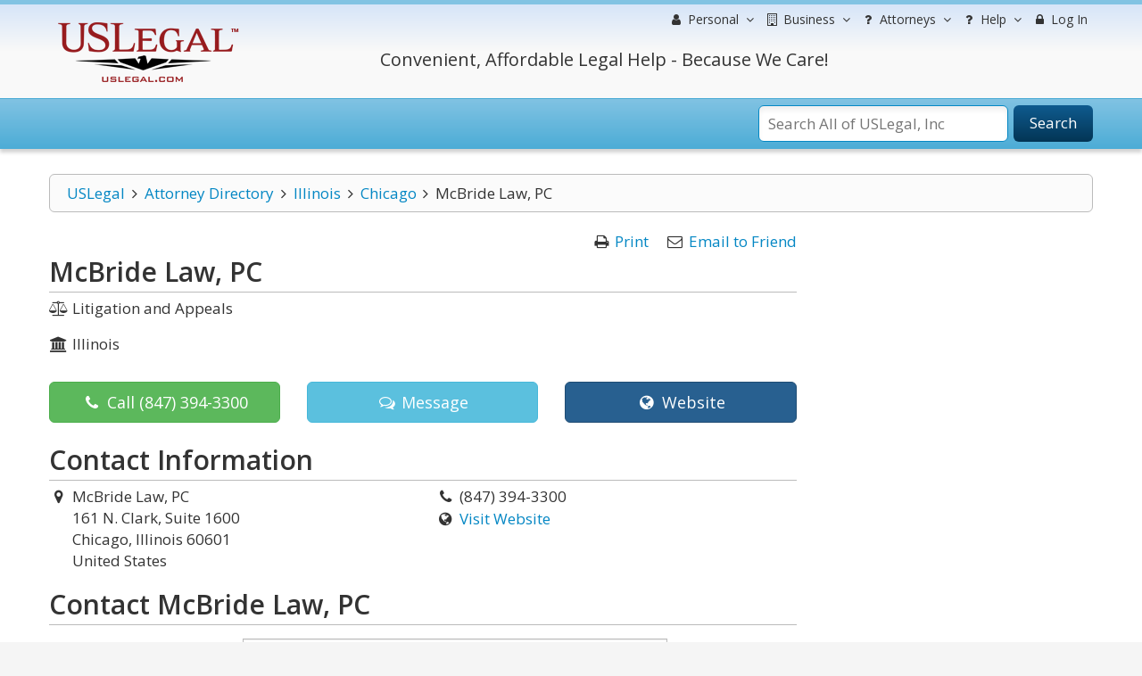

--- FILE ---
content_type: text/html; charset=UTF-8
request_url: https://lawyers.uslegal.com/attorney/mcbride-law-pc-13535233/
body_size: 9023
content:
<!DOCTYPE html>
<html lang="en-US">
<head>
<meta charset="utf-8">
<meta http-equiv="X-UA-Compatible" content="IE=edge">
<meta name="viewport" content="width=device-width, initial-scale=1">
<meta name="apple-mobile-web-app-capable" content="yes">
<meta name="robots" content="index,follow">
<meta name="author" content="US Legal, Inc.">
<base href="https://lawyers.uslegal.com/">
<link rel='shortcut icon' href='favicon.ico' type='image/x-icon'>
<title>McBride Law, PC</title>

<link href="https://fonts.googleapis.com/css?family=Montserrat|Open+Sans:300,300i,400,400i,600,600i,700,700i" rel="stylesheet">
<link rel="stylesheet" href="https://maxcdn.bootstrapcdn.com/font-awesome/4.7.0/css/font-awesome.min.css">
<link rel="stylesheet" href="https://maxcdn.bootstrapcdn.com/bootstrap/3.3.7/css/bootstrap.min.css">
<link rel="stylesheet" href="https://ajax.googleapis.com/ajax/libs/jqueryui/1.12.1/themes/smoothness/jquery-ui.css">
<link rel="stylesheet" type="text/css" href="/themes/default/js/fancybox/source/jquery.fancybox.css">
<link rel="stylesheet" type="text/css" href="/themes/default/css/uslegal-template.css?14346">
<link rel="stylesheet" type="text/css" href="/themes/default/css/megamenu.css">
<link rel="stylesheet" type="text/css" href="/themes/default/css/paginator.css">
<link rel="stylesheet" type="text/css" href="/themes/default/css/all-styles.min.css">
<link media="print" type="text/css" rel="stylesheet" href="/themes/default/css/print.css">
<link rel="stylesheet" type="text/css" href="/themes/default/css/pricing-tables.css">
<link href="https://fonts.googleapis.com/css?family=Lato:400,300" rel="stylesheet" type="text/css">

<script language="javascript" type="text/javascript">
	var site_url =  'https://lawyers.uslegal.com/';
	var _UPLOADER_BASE_URI_ = "";
	var __STAR_PATH__;
	var __BASE_URI__ = 'https://lawyers.uslegal.com/';
</script>

<script type="text/javascript">
	var renderGrecaptchas = function() {
		$('.g-recaptcha').each(function(index, el) {
			grecaptcha.render(el, {'sitekey' : '6Lc_UgATAAAAAOKjQlrvXvmXj-H3oEysJEUojwoA'});
		});
	};
</script>

<script>
  (function(i,s,o,g,r,a,m){i['GoogleAnalyticsObject']=r;i[r]=i[r]||function(){
  (i[r].q=i[r].q||[]).push(arguments)},i[r].l=1*new Date();a=s.createElement(o),
  m=s.getElementsByTagName(o)[0];a.async=1;a.src=g;m.parentNode.insertBefore(a,m)
  })(window,document,'script','https://www.google-analytics.com/analytics.js','ga');

  ga('create', 'UA-87978313-3', 'auto');
  ga('send', 'pageview');

</script>

<meta name="google-site-verification" content="gdEV5mObtlgQ6UZoTsBFABEi4DhmM-QLRKc9FwowhMM" />


<script async src="https://cdn.mrkhub.com/sks/js/sks_track.js"></script>
<!-- Google Tag Manager -->
<script>(function(w,d,s,l,i){w[l]=w[l]||[];w[l].push({'gtm.start':
new Date().getTime(),event:'gtm.js'});var f=d.getElementsByTagName(s)[0],
j=d.createElement(s),dl=l!='dataLayer'?'&l='+l:'';j.async=true;j.src=
'https://www.googletagmanager.com/gtm.js?id='+i+dl;f.parentNode.insertBefore(j,f);
})(window,document,'script','dataLayer','GTM-TSCBSTW');</script>
<!-- End Google Tag Manager -->
</head>

<body class="ps-static template-blue width-lg layout-04">
<!-- Google Tag Manager (noscript) -->
<noscript><iframe src="https://www.googletagmanager.com/ns.html?id=GTM-TSCBSTW"
height="0" width="0" style="display:none;visibility:hidden"></iframe></noscript>
<!-- End Google Tag Manager (noscript) -->
<div class="wrapper">
	<div class="page">
		<div class="shadow"></div>
		<div class="swipe-left"></div>
		<div class="swipe">
			<div class="swipe-menu">
				<ul class="swipe-menu-links">
					

<li>
	<a href="https://uslegal.com/" title="USLegal Home">
		<span class="fa fa-fw fa-home"></span>
		USLegal Home
	</a>
</li>
<li>
	<a href="https://lawyers.uslegal.com/" title="lawyers Home">
		<span class="fa fa-fw fa-home"></span>
		Lawyers Home
	</a>
</li>
</ul>

<div class="extra-list switch-show">

	<div class="extra-title">
		<span class="fa fa-fw fa-user"></span>
		Information
	</div>

	<ul>
		<li><a title="Free Information" href="https://uslegal.com/legal-information/">View All</a></li>
		<li><a title="Legal Definitions" href="https://definitions.uslegal.com/">Definitions</a></li>
		<li><a title="Questions and Answers" href="https://answers.uslegal.com/">Questions &amp; Answers</a></li>
		<li><a title="Ask a Question" href="https://answers.uslegal.com/">Ask a Question</a></li>
		<li><a title="Articles" href="https://uslegal.com/guides/">Articles/Guides</a></li>
		<li><a title="Legal Topics" href="https://uslegal.com/legal-topics/">Legal Topics</a></li>
	</ul>

</div>

<div class="extra-list switch-show">

	<div class="extra-title">
		<span class="fa fa-fw fa-building"></span>
		Services
	</div>

	<ul>
		<li><a title="View all Services" href="https://uslegal.com/services/">View All</a></li>
		<li><a title="Ask a Question" href="https://answers.uslegal.com/">Ask a Question</a></li>
		<li><a title="Get Help from one of our Attorneys" href="https://lawyers.uslegal.com/">Find Attorney</a></li>
	</ul>

</div>

<div class="extra-list switch-show">

	<div class="extra-title">
		<span class="fa fa-fw fa-building"></span>
		Products
	</div>

	<ul>
		<li><a title="Legal Forms" href="https://uslegal.com/legal-forms/">Legal Forms</a></li>
		<li><a title="Legal Guides" href="https://uslegal.com/guides/">Legal Guides</a></li>
		
	</ul>

</div>

<ul class="swipe-menu-links">

<li>
	<a href="/account/" role="menuitem">
		<span class="fa fa-lock fa-fw"></span> 
		Log In
	</a>
</li>
	

<li>
	<a href="https://uslegal.com/help/" title="Customer Service">
		<span class="fa fa-fw fa-user-md"></span>
		Help
	</a>
</li>

<li>
	<a href="https://uslegal.com/about/" title="About">
		<span class="fa fa-fw fa-info-circle"></span>
		About
	</a>
</li>
<li>
	<a href="https://www.uslegalforms.com/privacy-notice/" title="Privacy Notice" target="_blank">
		<span class="fa fa-fw fa-pencil-square-o"></span>
		Privacy Notice
	</a>
</li>
				</ul>
			</div>
		</div>

		<div class="top-icon-menu">
			<div class="swipe-control"><i class="fa fa-reorder"></i></div>
			<div class="top-search"><i class="fa fa-search"></i></div>
			<span class="clear"></span>
		</div>

		<div class="header-container">
			<div class="container">
				<div class="row">
					<div class="col-xs-12">
						<div class="header">
							<div class="row">
								<div class="col-xs-12 col-sm-4 col-md-3">
									<div class="logo">
										<strong>USLegal</strong>
										<a href="https://lawyers.uslegal.com/" title="USLegal"><img src="/themes/default/img/uslegal-logo.png" alt="USLegal"></a>
									</div>
								</div>
								<div class="col-xs-12 col-sm-8 col-md-9 hidden-xs">
									<div class="row uslf top-menu">
										<div class="col-xs-12">

											
<nav class="navbar no-border-radius navbar-default no-border dropdown-onhover no-active-arrow no-open-arrow" role="navigation">
	<div class="container-fluid">
		<div class="collapse navbar-collapse" id="navbar-menu">
			<ul class="nav navbar-nav navbar-right">

												
<li class="dropdown-full">
	<a class="dropdown-toggle" id="ddpersonal" href="javascript:;" data-toggle="dropdown" aria-haspopup="true" aria-expanded="false">
		<span class="fa fa-user fa-fw"></span> 
		<span class="hidden-sm reverse">Personal</span><span class="caret"></span>
	</a>
	<div class="dropdown-menu row">
		<h3 class="title-top title-larger ptop0">Personal and Family Life Legal Matters</h3>
		<div class="row">
			<div class="col-xs-6">
				<ul class="row" role="menu">

					<li class="col-xs-12 col-md-6" role="presentation">
						<h3 class="title-top">Free Information</h3>
						<ol>
							<li role="presentation"><a title="Free Information" href="https://uslegal.com/legal-information/" role="menuitem" tabindex="-1">View All</a></li>
							<li role="presentation"><a title="Legal Definitions" href="https://definitions.uslegal.com/" role="menuitem" tabindex="-1">Definitions</a></li>
							<li role="presentation"><a title="Questions and Answers" href="https://answers.uslegal.com/" role="menuitem" tabindex="-1">Questions &amp; Answers</a></li>
							<li role="presentation"><a title="Ask a Question" href="https://answers.uslegal.com/" role="menuitem" tabindex="-1">Ask a Question</a></li>
							<li role="presentation"><a title="Articles" href="https://uslegal.com/guides/" role="menuitem" tabindex="-1">Articles/Guides</a></li>
							<li role="presentation"><a title="Legal Topics" href="https://uslegal.com/legal-topics/" role="menuitem" tabindex="-1">Legal Topics</a></li>
						</ol>
					</li>

					<li class="col-xs-12 col-md-6" role="presentation">
						<h3 class="title-top">Services</h3>
						<ol>
						<li role="presentation"><a title="Order your Last Will and Testament" href="https://www.uslegalforms.com/usl/shop-category/wills-and-estates/" role="menuitem" tabindex="-1">Make your Will</a></li>
							<li role="presentation"><a title="Online Divorce" href="https://www.uslegalforms.com/divorce/" role="menuitem" tabindex="-1">Divorce</a></li>
							<li role="presentation" >
                                <a title="Last Will" href="https://www.uslegalforms.com/service/last-will-and-testament/">Last Will</a>
                            </li>
                            <li role="presentation">
                                <a title="Power of Attorney" href="https://www.uslegalforms.com/service/power-of-attorney/">Power of Attorney</a>
                            </li>
                            <li role="presentation" >
                                <a title="Living Will" href="https://www.uslegalforms.com/service/living-will-health-care-directive/">Living Will</a>
                            </li>
							<li role="presentation"><a title="Ask a Question" href="https://answers.uslegal.com/" role="menuitem" tabindex="-1">Ask a Question</a></li>	
							<li role="presentation"><a title="Get Help from one of our Attorneys" href="https://lawyers.uslegal.com/" role="menuitem" tabindex="-1">Find Attorney</a></li>
							<li role="presentation"><a title="View all Services" href="https://uslegal.com/services/" role="menuitem" tabindex="-1">View All</a></li>
						</ol>
					</li>

				</ul>
			</div>
			<div class="col-xs-6">
				<ul class="row" role="menu">

					<li class="col-xs-12 col-md-6" role="presentation">
						<h3 class="title-top">Products</h3>
						<ol>
								<li role="presentation"><a title="Legal Forms" href="https://www.uslegalforms.com/" role="menuitem" tabindex="-1">Legal Forms</a></li>
					<li role="presentation"><a title="Legal Guides" href="https://uslegal.com/guides/" role="menuitem" tabindex="-1">Legal Guides</a></li>
					<li role="presentation"><a title="Form Drafting" href="https://uslegal.com/document-drafting/" role="menuitem" tabindex="-1">Form Drafting</a></li>
				</ol>
					</li>

					<li class="col-xs-12 col-md-6" role="presentation">
						<h3 class="a-center"><br>
							<em class="">We Care!</em><br><br>
							<em class="">We Help!</em><br><br>
							<em class="">No Hassles Guarantee.</em><br><br>
						</h3>
					</li>

				</ul>
			</div>
		</div>
	</div>
</li>

<li class="dropdown-full">
	<a class="dropdown-toggle" id="ddbusiness" href="javascript:;" data-toggle="dropdown" aria-haspopup="true" aria-expanded="false">
		<span class="fa fa-building-o fa-fw"></span> 
		<span class="hidden-sm reverse">Business</span><span class="caret"></span>
	</a>
	<div class="dropdown-menu row">
		<h3 class="title-top title-larger one-line-text ptop0">
			Get Legal Help for Any Legal Need from People in Business
			</h3>
		<ul class="row" role="menu">

			<li class="col-xs-6 col-md-3" role="presentation">
				<h3 class="title-top">Information</h3>
				<ol>
					<li role="presentation"><a title="Free Information" href="" role="menuitem" tabindex="-1">View All</a></li>
					<li role="presentation"><a title="Legal Definitions" href="https://definitions.uslegal.com/" role="menuitem" tabindex="-1">Definitions</a></li>
					<li role="presentation"><a title="Questions and Answers" href="https://answers.uslegal.com/" role="menuitem" tabindex="-1">Questions &amp; Answers</a></li>
					<li role="presentation"><a title="Ask a Question" href="https://uslegal.com/ask-an-attorney/" role="menuitem" tabindex="-1">Ask a Question</a></li>
					<li role="presentation"><a title="Articles" href="https://uslegal.com/guides/" role="menuitem" tabindex="-1">Articles/Guides</a></li>
					<li role="presentation"><a title="Legal Topics" href="https://uslegal.com/legal-topics/" role="menuitem" tabindex="-1">Legal Topics</a></li>
				</ol>
			</li>

			<li class="col-xs-6 col-md-3" role="presentation">
				<h3 class="title-top">Services</h3>
				<ol>
					<li role="presentation"><a title="Ask a Question" href="https://uslegal.com/ask-an-attorney/" role="menuitem" tabindex="-1">Ask a Question</a></li>
					<li role="presentation"><a title="Get Help from one of our Attorneys" href="https://lawyers.uslegal.com/" role="menuitem" tabindex="-1">Find Attorney</a></li>
					<li role="presentation"><a title="View all Services" href="https://uslegal.com/services/" role="menuitem" tabindex="-1">View All</a></li>
				</ol>
			</li>

			<li class="col-xs-6 col-md-3" role="presentation">
				<h3 class="title-top">Products</h3>
				<ol>
						<li role="presentation"><a title="Legal Forms" href="https://www.uslegalforms.com/" role="menuitem" tabindex="-1">Legal Forms</a></li>
					<li role="presentation"><a title="Legal Guides" href="https://uslegal.com/guides/" role="menuitem" tabindex="-1">Legal Guides</a></li>
					<li role="presentation"><a title="Form Drafting" href="https://uslegal.com/document-drafting/" role="menuitem" tabindex="-1">Form Drafting</a></li>
				</ol>
			</li>

			<li class="col-xs-6 col-md-3" role="presentation">
				<h3 class="title-top">Most Popular</h3>
				<ol>
					<li role="presentation"><a title="Incorporation" href="https://www.uslegalforms.com/starting-a-business/inc.html" role="menuitem" tabindex="-1">Incorporation</a></li>
					<li role="presentation"><a title="LLC Formation" href="https://www.uslegalforms.com/starting-a-business/inc.html" role="menuitem" tabindex="-1">LLC Formation</a></li>
					<li role="presentation"><a title="Ask a Question" href="https://answers.uslegal.com/" role="menuitem" tabindex="-1">Ask a Question</a></li>
					<li role="presentation"><a title="Business Attorneys" href="https://lawyers.uslegal.com/" role="menuitem" tabindex="-1">Attorney Assistance</a></li>
				</ol>
			</li>

		</ul>
	</div>
</li>


<li class="dropdown-grid">
	<a class="dropdown-toggle" id="ddhelp" href="javascript:;" data-toggle="dropdown" aria-haspopup="true" aria-expanded="false">
		<span class="fa fa-question fa-fw"></span>
		<span class="hidden-sm reverse">Attorneys</span><span class="caret"></span>
	</a>
	<div class="dropdown-grid-wrapper dropdown-menu-left">
		<div class="dropdown-menu col-xs-5 col-md-3">
			<ul role="menu">
				<li role="presentation">
					<h3 class="title-top ptop0">For Attorneys</h3>
					<ul role="menu">
						<li role="presentation"><a href="https://uslegal.com/products-services-for-attorneys/" role="menuitem" tabindex="-1">Products</a></li>
						<li class="no-margin divider" role="presentation"></li>
						<li role="presentation"><a href="https://uslegal.com/article-submission/" role="menuitem" tabindex="-1">Submit Article</a></li>
						<li class="no-margin divider" role="presentation"></li>
						<li role="presentation"><a href="https://uslegal.com/domain-or-blog-management/" role="menuitem" tabindex="-1">Domain / Blog Management</a></li>
						<li class="no-margin divider" role="presentation"></li>
						<li role="presentation"><a href="https://uslegal.com/attorneys-wanted/" role="menuitem" tabindex="-1">Attorneys Wanted</a></li>
						<li class="no-margin divider" role="presentation"></li>
						<li role="presentation"><a href="https://lawyers.uslegal.com/account/login/" role="menuitem" tabindex="-1">Attorney Directory</a></li>
						<li class="no-margin divider" role="presentation"></li>
					</ul>
				</li>
			</ul>
		</div>
	</div>
</li>


<li class="dropdown-grid">
	<a class="dropdown-toggle" id="ddhelp" href="javascript:;" data-toggle="dropdown" aria-haspopup="true" aria-expanded="false">
		<span class="fa fa-question fa-fw"></span> 
		Help<span class="caret"></span>
	</a>
	<div class="dropdown-grid-wrapper dropdown-menu-left">
		<div class="dropdown-menu col-xs-5 col-md-3">
			<ul role="menu">
				<li role="presentation">
					<h3 class="title-top ptop0">Customer Service</h3>
					<ul role="menu">
						<li role="presentation"><a href="https://uslegal.com/help/" role="menuitem" tabindex="-1">Contact</a></li>
						<li class="no-margin divider" role="presentation"></li>
						<li role="presentation"><a href="https://uslegal.com/do-i-have-a-case/" role="menuitem" tabindex="-1">Do I have a Case?</a></li>
						<li class="no-margin divider" role="presentation"></li>
						<li role="presentation"><a href="https://uslegal.com/surveys/last-will-checkup/" role="menuitem" tabindex="-1">Last Will Checkup</a></li>
						<li class="no-margin divider" role="presentation"></li>
						<li role="presentation"><a href="https://lawyers.uslegal.com/" role="menuitem" tabindex="-1">Contact an Attorney</a></li>
						<li class="no-margin divider" role="presentation"></li>
						<li role="presentation"><a href="https://uslegal.com/feedback/" role="menuitem" tabindex="-1">Feedback</a></li>
						<li class="no-margin divider" role="presentation"></li>
						<li role="presentation"><a href="https://uslegal.com/privacy/" role="menuitem" tabindex="-1">Your Privacy</a></li>
						<li class="no-margin divider" role="presentation"></li>
					</ul>
				</li>
			</ul>
		</div>
	</div>
</li>


<li>
			<a href="/account/" role="menuitem">
		<span class="fa fa-lock fa-fw"></span> 
		Log In
	</a>
			
</li>


			</ul>
		</div>
	</div>
</nav>

										</div>
									</div>
									<div class="row">
										<div class="col-xs-7 col-sm-7 col-md-8 col-lg-9">
											<div class="a-center">
												<div class="header-phone">
													Convenient, Affordable Legal Help - Because We Care!
												</div>
											</div>
										</div>
										<div class="col-xs-5 col-sm-5 col-md-4 col-lg-3"></div>
									</div>
								</div>
							</div>
						</div>
					</div>
				</div>
				<div class="clear"></div>
			</div>
		</div>

		<div class="top-container">
			<div class="container">
				<div class="row">
					<div class="col-xs-12">
						<div class="top_block">

							

							
<form id="search_mini_form" action="https://search.uslegal.com/" method="get">
	<div class="form-search">
		<label for="inputSearch">Search:</label>
		<span class="icon_search"></span>
		<input id="inputSearch" name="q" class="input-text" type="text" maxlength="50" autocomplete="off" placeholder="Search All of USLegal, Inc" onkeyup="ajax_showOptions(this, 'getAutoSuggest', event)">
		<button type="submit" title="Search" class="button"><span><span>Search</span></span></button>
	</div>
</form>

						</div>
					</div>
				</div>
				<div class="clear"></div>
			</div>
		</div>

				<div class="main-container col2-left-layout">
			<div class="container frontend directories-front">
				<div class="row">
					<div class="col-xs-12">
						<div class="main uslf padding-s">
							
							
															<div class="row">
									<div class="col-main col-xs-12 col-sm-9 col-prime">
										
<div id="breadcrumbs" class="row">
	<div class="col-xs-12">
		<ul class="breadcrumbs"><li><a href="https://uslegal.com">USLegal</a><i aria-hidden="true" class="fa fa-fw fa-angle-right"></i></li><li><a href="https://lawyers.uslegal.com/">Attorney Directory</a><i aria-hidden="true" class="fa fa-fw fa-angle-right"></i></li><li><a href="https://lawyers.uslegal.com/attorneys/illinois/">Illinois</a><i aria-hidden="true" class="fa fa-fw fa-angle-right"></i></li><li><a href="https://lawyers.uslegal.com/attorneys/illinois/chicago/">Chicago</a><i aria-hidden="true" class="fa fa-fw fa-angle-right"></i></li><li class="active">McBride Law, PC</li></ul>	</div>
</div>

<div class="ats-attorney-detail">
	<div class="row">
		<div id="content" class="col-xs-12 col-sm-8 col-content">

			
<div class="row">
	<div class="col-xs-12 silver">

		<div class="row">
			<div class="col-xs-12 dir-share">
				<div class="pull-right">

					<i class="fa fa-print fa-fw" aria-hidden="true"></i>
					<a href="https://lawyers.uslegal.com/attorney/mcbride-law-pc-13535233" onclick="javascript:print();">Print</a>

					
					<span class="pleft15">
						<i class="fa fa-envelope-o fa-fw" aria-hidden="true"></i>
						<a href="#myModalSendToFriend" data-toggle="modal" class="emailToFriend" data-listing="14124">Email to Friend</a>
					</span>

				</div>
			</div>
		</div>

		<div class="row">

			
			<div class="col-sm-12">

				<h1 class="title-top title-strong bot5">McBride Law, PC</h1>

				
				
								<div class="subtitle bot15">
					<span class="fa fa-balance-scale fa-fw" aria-hidden="true"></span>
					Litigation and Appeals				</div>
				
				
				<div class="subtitle bot15">
					<span class="fa fa-university fa-fw" aria-hidden="true"></span>
					Illinois				</div>

			</div>
		</div>

		<div class="row">
			<div class="col-xs-12">
				<div class="dir-actions top15">
					<div class="row">
												<div class="col-sm-4 bot10">
							<a href="tel:8473943300" class="btn btn-lg btn-success btn-block">
								<span class="fa fa-phone fa-fw" aria-hidden="true"></span>
								Call <span class="hidden-sm hidden-md">(847) 394-3300</span>
							</a>
						</div>
																		<div class="col-sm-4 bot10">
							<a href="attorney/mcbride-law-pc-13535233#contact-form" class="btn btn-lg btn-info btn-block">
							<span class="fa fa-comments-o fa-fw" aria-hidden="true"></span>
								Message
							</a>
						</div>
												<div class="col-sm-4">
							<a href="https://mcbridelawpc.com" rel="nofollow" target="_blank" class="btn btn-lg btn-primary btn-block">
								<span class="fa fa-globe fa-fw" aria-hidden="true"></span>
								Website
							</a>
						</div>
											</div>
				</div>
			</div>
		</div>

		
		
		
				<div class="row">
			<div class="col-xs-12">
				<h3 class="title-top title-strong top15 bot5">Contact Information</h3>
								<div class="row">
					<div class="col-md-6">
						<span class="fa fa-map-marker fa-fw" aria-hidden="true"></span>
						<span class="strong">McBride Law, PC</span>
						<address>
							161 N. Clark, Suite 1600<br>Chicago, Illinois 60601<br>United States						</address>
					</div>
					<div class="col-md-6">
												<span class="fa fa-phone fa-fw" aria-hidden="true"></span>
						(847) 394-3300																								<br><span class="fa fa-globe fa-fw" aria-hidden="true"></span>
						<a href="https://mcbridelawpc.com" rel="nofollow" target="_blank" class="">
							Visit Website
						</a>
											</div>
									</div>
			</div>
		</div>
		
		
				<div class="row">
			<div class="col-xs-12">
				<form class="contact-form form-horizontal" id="contact-form" action="attorney/contact" accept-charset="utf-8" method="post">
					<input name="directory_id" value="14124" id="directory_id" type="hidden">

					<h3 class="title-top title-strong top15 bot5">Contact McBride Law, PC</h3>

					<div id="contact_msg"></div>
					
					<div class="form-group top15">
						<label for="contact_name" class="control-label col-sm-3">* Name</label>
						<div class="col-sm-7">
							<input maxlength="255" placeholder="Name" class="form-control" name="contact_name" value="" id="contact_name" type="text">
						</div>
					</div>

					<div class="form-group">
						<label for="contact_email" class="control-label col-sm-3">* Your E-mail</label>
						<div class="col-sm-7">
							<input maxlength="255" placeholder="Your E-mail" class="form-control" name="contact_email" value="" id="contact_email" type="email">
						</div>
					</div>

					<div class="form-group">
						<label for="contact_title" class="control-label col-sm-3">* Subject</label>
						<div class="col-sm-7">
							<input maxlength="255" placeholder="Subject" class="form-control" name="contact_title" value="" id="contact_title" type="text">
						</div>
					</div>

					<div class="form-group">
						<label for="message_body" class="control-label col-sm-3">* Message</label>
						<div class="col-sm-7">
							<textarea rows="3" name="message_body" id="message_body" class="form-control"></textarea>
						</div>
					</div>

					
					<div class="form-group">
						<label class="control-label col-sm-3" for="recaptcha1">* reCAPTCHA</label>
						<div class="col-sm-7">
							<div class="g-recaptcha" data-sitekey="6Lc_UgATAAAAAOKjQlrvXvmXj-H3oEysJEUojwoA"></div>
						</div>
					</div>

					
					<div class="form-group hidden-xs">
						<div class="col-sm-offset-3 col-sm-7">
							<input class="btn btn-lg btn-primary" name="contact_submit" value="Send Message" id="contact_submit" type="submit">
						</div>
					</div>

					<div class="form-group visible-xs-block">
						<div class="col-xs-12">
							<input class="btn btn-lg btn-primary btn-block" name="contact_submit" value="Send Message" id="contact_submit" type="submit">
							<hr>
						</div>
					</div>

				</form>
			</div>
		</div>
		
	</div>
</div>

		</div>
		<div class="col-xs-12 col-sm-4 column-02 column-right ats-all-sidebar top10">

			




 








		</div>
	</div>
</div>

</div></div></div></div></div></div></div></div></div>




<div class="modal-windows attorney-directory">

<div id="myModalSendToFriend" class="modal fade" tabindex="-1" role="dialog" aria-labelledby="myModalLabel" aria-hidden="true">
	<div class="modal-dialog modal-lg" role="document">
		<div class="modal-content uslf">

			<div class="modal-header">
				<button type="button" class="close" data-dismiss="modal" aria-hidden="true">&times;</button>
				<h4 id="myModalLabel" class="modal-title">Email to Friend</h4>
			</div>

			<div class="modal-body">
				<div id="message-email"></div>
				<div class="row">
					<div class="col-xs-12">

						<div class="form-horizontal">
							<div class="form-group">
								<label for="friend_mail" class="control-label col-sm-4">* To (your friend's e-mail)</label>								<div class="col-sm-6">
									<input class="form-control" id="friend_mail" type="email" name="friend_mail" value="" />								</div>
							</div>

							<div class="form-group">
								<label for="friend_name" class="control-label col-sm-4">To (your friend's name)</label>
								<div class="col-sm-6">
									<input class="form-control" id="friend_name" name="friend_name" value="" type="text" />								</div>
							</div>

							<div class="form-group">
								<label for="your_mail" class="control-label col-sm-4">* From (your e-mail)</label>
								<div class="col-sm-6">
									<input class="form-control" id="your_mail" type="email" name="your_mail" value="" />								</div>
							</div>

							<div class="form-group">
								<label for="your_name" class="control-label col-sm-4">From (your name)</label>
								<div class="col-sm-6">
									<input class="form-control" id="your_name" name="your_name" value="" type="text" />								</div>
							</div>

							<div class="form-group">
								<label for="subject" class="control-label col-sm-4">* Subject</label>
								<div class="col-sm-6">
									<input class="form-control" id="subject" name="subject" value="" type="text" />								</div>
							</div>

							<div class="form-group">
								<label for="message" class="control-label col-sm-4">Additional message</label>
								<div class="col-sm-6">
									<textarea rows="4" class="form-control" id="message" name="message"></textarea>								</div>
							</div>

							
							<div class="form-group">
								<label class="control-label col-sm-4" for="recaptcha2">* reCAPTCHA</label>
								<div class="col-sm-6">
									<div class="g-recaptcha" data-sitekey="6Lc_UgATAAAAAOKjQlrvXvmXj-H3oEysJEUojwoA"></div>
								</div>
							</div>

							
						</div>
						<input id="listing" type="hidden" name="listing" value="" />					</div>
				</div>
			</div>

			<div class="modal-footer">
				<button class="btn btn-default" data-dismiss="modal" aria-hidden="true">Cancel</button>
				&nbsp;
				<button class="btn btn-success btn-lg" id="sendListingMail"><i class="fa fa-check-square-o fa-fw"></i> Send Email</button>
			</div>

		</div>
	</div>
</div>

</div>


<div class="wrapper">
	<div class="page">
		<div class="main-container col2-left-layout">
			<div class="container frontend directories-front">
				<div class="row">
					<div class="col-xs-12">
						<div class="main uslf padding-s">
							<div>
								<div>

									</div>
																	</div>
							
															<div class="row">
									<div class="col-xs-12">
										

<aside role="complementary" class="sidebar" id="quarternary">

<hr>


<div class="row">
	<div class="col-xs-12 a-center">
<script async src="//pagead2.googlesyndication.com/pagead/js/adsbygoogle.js"></script>
<!-- Atty directory Bottom -->
<ins class="adsbygoogle"
     style="display:block"
     data-ad-client="ca-pub-6831319752508398"
     data-ad-slot="8632591393"
     data-ad-format="auto"></ins>
<script>
(adsbygoogle = window.adsbygoogle || []).push({});
</script>
</div></div>
</aside>
									</div>
								</div>
													</div>
					</div>
				</div>
			</div>
		</div>
	
		
<div class="footer-container">
	<div class="container">
		<div class="row">
			<div class="col-xs-12">
				<div class="footer">
					<div class="footer-cols-wrapper">
						<div class="footer-col footer-col-ex">
							<div class="f_block f-bot-margin">
								
								<h4>Legal Information<span class="toggle"></span><span class="toggle"></span></h4>
								<div class="footer-col-content">
									<div class="">
										<ul>
											<li><a href="https://uslegal.com/legal-topics/">Legal Topics</a></li>
											<li><a href="https://definitions.uslegal.com/">Definitions</a></li>
											<li><a href="https://answers.uslegal.com/">Ask a Question</a></li>
											<li><a href="https://uslegal.com/legal-topics/">Laws</a></li>
											<li><a href="https://uslegal.com/legal-information/">View All</a></li>
										</ul>
									</div>
								</div>
							</div>
							<div class="f_block">
								
								<h4>Products<span class="toggle"></span><span class="toggle"></span></h4>
								<div class="footer-col-content">
									<div class="">
										<ul>
											<li><a href="https://uslegal.com/legal-forms/">Personal Legal Forms</a></li>
											<li><a href="https://uslegal.com/business-legal-forms/">Business Legal Forms</a></li>
											<li><a href="https://www.uslegalforms.com/">Legal Forms</a></li>
											<li><a href="https://www.formspass.com/">FormsPass Subscriptions</a></li>
											<li><a href="https://uslegal.com/marketing/">Marketing</a></li>
										</ul>
									</div>
								</div>
							</div>
						</div>
						<div class="footer-col footer-col-ex">
							<div class="f_block f-bot-margin">
								
								<h4>For Consumer<span class="toggle"></span><span class="toggle"></span></h4>
								<div class="footer-col-content">
									<div class="">
										<ul>
											<li><a href="https://uslegal.com/legal-information/">Information</a></li>
											<li><a href="https://www.uslegalforms.com/">Legal Forms</a></li>
											<li><a href="https://uslegal.com/document-review/">Document Review</a></li>
											<li><a href="https://uslegal.com/fixed-fee-services/">Fixed Fee Services</a></li>
											<li><a href="https://uslegal.com/legal-help/">Get Legal Help</a></li>
											<li><a href="https://www.uslegalforms.com/divorce/" title="Divorce" rel="nofollow">Divorce</a></li>
											<li><a href="https://uslegal.com/for-consumers/">View All</a></li>
										</ul>
									</div>
								</div>
							</div>
							<div class="f_block">
								
								<h4>Services<span class="toggle"></span><span class="toggle"></span></h4>
								<div class="footer-col-content">
									<div class="">
										<ul>
											<li>
                                                <a title="Last Will" href="https://www.uslegalforms.com/service/last-will-and-testament/">Last Will</a>
                                            </li>
                                            <li>
                                                <a title="Power of Attorney" href="https://www.uslegalforms.com/service/power-of-attorney/">Power of Attorney</a>
                                            </li>
                                            <li>
                                                <a title="Living Will" href="https://www.uslegalforms.com/service/living-will-health-care-directive/">Living Will</a>
                                            </li>
											<li><a href="https://uslegal.com/attorney-assistance/">Attorney Assistance</a></li>
											<li><a href="https://www.uslegalforms.com/partners.htm/">Partner with us</a></li>
										</ul>
									</div>
								</div>
							</div>
						</div>
						<div class="footer-col footer-col-ex">
							<div class="f_block f-bot-margin">
								
								<h4>For Business<span class="toggle"></span><span class="toggle"></span></h4>
								<div class="footer-col-content">
									<div class="">
										<ul>
											<li><a href="https://uslegal.com/legal-information/">Information</a></li>
											<li><a href="https://www.uslegalforms.com/">Legal Forms</a></li>
											<li><a href="https://answers.uslegal.com/">Answers</a></li>
										</ul>
									</div>
								</div>
							</div>
						
						</div>
						<div class="footer-col wide-col footer-col-ex">
							<div class="f_block f-bot-margin">

								<h4>Customer Support<span class="toggle"></span><span class="toggle"></span></h4>
								<div class="footer-col-content">
									<div class="">
										<ul>
											<li>+1 833 426 79 33</li>
                                            <li><a href="https://www.uslegalforms.com/terms-of-service/" target="_new">Terms of Service</a></li>
                                            <li><a href="https://www.uslegalforms.com/privacy-notice/" target="_blank">Privacy Notice</a></li>
                                            <li><a href="//legal.uslegalforms.com/" target="_blank">Legal Hub</a></li>
                                            <li><a href="https://uslegal.com/why-uslegal/">Why USLegal?</a></li>
											<li><a href="https://uslegal.com/legal-help/">Get Help</a></li>
                                            <li><a href="https://policies.airslate.com/bug-bounty-program">Bug Bounty Program</a></li>
											<li><a href="https://uslegal.com/login-information/">My Account</a></li>
										</ul>
									</div>
								</div>
							</div>
							<div class="f_block">

								<h4>Our Sites<span class="toggle"></span><span class="toggle"></span></h4>
								<div class="footer-col-content">
									<div class="">
										<ul>
                                      <li><a href="https://www.uslegalforms.com/" target="_blank">US Legal Forms</a></li>
											<li><a href="https://uslegal.com/" target="_new">USLegal</a></li>
											<li><a href="https://www.formspass.com/" target="_new">FormsPass</a></li>
											<li><a href="https://www.pdffiller.com/" target="_new">pdfFiller</a></li>
											<li><a href="https://www.signnow.com/" target="_new">signNow</a></li>
	
<li><a href="https://www.airslate.com/workflows" target="_new">airSlate WorkFlow</a></li>
											</ul>
									</div>
								</div>
							</div>
						</div> 
						<div class="footer-col wide-col last footer-col-ex">
								<div class="f_block">
								
								<h4>Get the USLegal Newsletter<span class="toggle"></span></h4>
								<div class="footer-col-content">
								<script type="text/javascript" src="//app.icontact.com/icp/core/mycontacts/signup/designer/form/automatic?id=622&cid=1674568&lid=16780"></script>
								</div>
							</div>
							<address>&copy; Copyright 1997-2026 US Legal, Inc.<br><a href="/disclaimer/">Disclaimer and License</a></address>
							<div class="row uslf">
								<div class="col-xs-12 top15">
                                As seen in:
									<img src="https://definitions.uslegal.com/assets/img/promo_publications.png" alt="The Washington Post" class="img-responsive">
								</div>
							</div>
                            
                            <div class="content-info" >
                                <div class="content-info__chapter content-info__chapter--socials">
                                    <div class="content-info__title">Social Media</div>
                                    <ul class="socials-list">
                                        <li class="socials-list__item">
                                            <a class="socials-list__link socials-list__link--facebook" href="https://www.facebook.com/USLegalInc?utm_source=facebook&amp;utm_medium=social&amp;utm_campaign=uslf_website_icon" target="_blank" aria-label="USLegal facebook"><svg xmlns="http://www.w3.org/2000/svg" width="21" height="21" viewBox="0 0 21 21">
                                                    <path fill-rule="nonzero" d="M17.924 0H3.076A3.08 3.08 0 0 0 0 3.076v14.848A3.08 3.08 0 0 0 3.076 21H9.27v-7.424H6.809V9.885h2.46V7.383a3.695 3.695 0 0 1 3.692-3.692h3.732v3.692h-3.732v2.502h3.732l-.615 3.691h-3.117V21h4.963A3.08 3.08 0 0 0 21 17.924V3.076A3.08 3.08 0 0 0 17.924 0z"></path>
                                                </svg>
                                            </a>
                                        </li>
                                        <li class="socials-list__item">
                                            <a class="socials-list__link socials-list__link--linkedin" href="https://www.linkedin.com/company/uslegalforms/?utm_source=linkedin&amp;utm_medium=social&amp;utm_campaign=uslf_website_icon" target="_blank" aria-label="USLegal linkedin"><svg xmlns="http://www.w3.org/2000/svg" width="21" height="21" viewBox="0 0 21 21">
                                                    <path fill-rule="nonzero" d="M19.1 0H1.9A1.9 1.9 0 0 0 0 1.9v17.2C0 20.15.85 21 1.9 21h17.2a1.9 1.9 0 0 0 1.9-1.9V1.9A1.9 1.9 0 0 0 19.1 0zM6.498 18.133a.553.553 0 0 1-.553.553H3.592a.553.553 0 0 1-.553-.553V8.268c0-.305.248-.553.553-.553h2.353c.306 0 .553.248.553.553v9.865zM4.768 6.786a2.236 2.236 0 1 1 0-4.472 2.236 2.236 0 0 1 0 4.472zm14.028 11.391c0 .281-.227.509-.508.509h-2.525a.508.508 0 0 1-.509-.509V13.55c0-.69.203-3.024-1.803-3.024-1.557 0-1.872 1.597-1.936 2.315v5.336c0 .281-.227.509-.508.509H8.565a.508.508 0 0 1-.509-.509V8.224c0-.281.228-.509.509-.509h2.442c.28 0 .508.228.508.509v.86c.577-.866 1.435-1.534 3.26-1.534 4.044 0 4.021 3.778 4.021 5.853v4.774z"></path>
                                                </svg>
                                            </a>
                                        </li>
                                        <li class="socials-list__item">
                                            <a class="socials-list__link socials-list__link--twitter" href="https://twitter.com/USLegalForms?utm_source=twitter&amp;utm_medium=social&amp;utm_campaign=uslf_website_icon" target="_blank" aria-label="USLegal twitter"><svg xmlns="http://www.w3.org/2000/svg" width="21" height="17" viewBox="0 0 21 17">
                                                    <path fill-rule="evenodd" d="M7.834 17c-.908 0-1.842-.073-2.783-.219-1.656-.257-3.332-1.113-3.807-1.37L0 14.738l1.347-.438c1.473-.479 2.368-.776 3.477-1.241-1.11-.532-1.966-1.489-2.378-2.726l-.313-.94.257.038a4.632 4.632 0 0 1-.585-.714c-.53-.796-.812-1.77-.752-2.605l.06-.821.496.19a4.565 4.565 0 0 1-.45-1.248 4.706 4.706 0 0 1 .512-3.2l.433-.785.579.688C4.515 3.112 6.835 4.403 9.588 4.78c-.112-.767-.028-1.507.251-2.17.325-.773.903-1.428 1.67-1.894a5.06 5.06 0 0 1 2.912-.708 4.677 4.677 0 0 1 2.859 1.167c.383-.099.665-.204 1.046-.346.23-.085.49-.182.815-.293l1.2-.41-.782 2.21.16-.01L21 2.27l-.757 1.024c-.044.058-.055.075-.07.098-.061.091-.137.204-1.176 1.577-.26.344-.39.791-.366 1.26.092 1.784-.13 3.398-.658 4.797a8.484 8.484 0 0 1-2.304 3.376c-1.272 1.133-2.895 1.909-4.823 2.306-.945.194-1.96.292-3.012.292z"></path>
                                                </svg>
                                            </a>
                                        </li>
                                        <li class="socials-list__item">
                                            <a class="socials-list__link socials-list__link--youtube" href="https://www.youtube.com/channel/UC7DkKV1D49yQlTl0jzByngw?utm_source=youtube&amp;utm_medium=social&amp;utm_campaign=uslf_website_icon" target="_blank" aria-label="USLegal youtube"><svg width="21" height="15" viewBox="0 0 21 15" fill="none" xmlns="http://www.w3.org/2000/svg">
                                                    <path d="M20.5673 2.45894C20.3252 1.55933 19.616 0.850209 18.7165 0.607961C17.0732 0.158234 10.4998 0.158234 10.4998 0.158234C10.4998 0.158234 3.92659 0.158234 2.28325 0.590818C1.40109 0.832905 0.674512 1.55949 0.432425 2.45894C0 4.10212 0 7.50993 0 7.50993C0 7.50993 0 10.9349 0.432425 12.5609C0.674672 13.4604 1.38379 14.1696 2.28341 14.4119C3.94389 14.8616 10.5 14.8616 10.5 14.8616C10.5 14.8616 17.0732 14.8616 18.7165 14.429C19.6161 14.1869 20.3252 13.4777 20.5675 12.5782C20.9999 10.9349 20.9999 7.52723 20.9999 7.52723C20.9999 7.52723 21.0172 4.10212 20.5673 2.45894Z" fill="2C2C2C"></path>
                                                    <path d="M8.40688 10.6582L13.873 7.50996L8.40688 4.36169V10.6582Z" fill="white"></path>
                                                </svg>
                                            </a>
                                        </li>
                                    </ul>
                                </div>
                            </div>
                            
                        </div>
						<div class="clear"></div>
					</div>
					<div class="clear"></div>
				</div>
			</div>
		</div>
	</div>
</div>

	</div>
</div>

<div class="modal-windows uslf">
	</div>

<script type="text/javascript" src="/themes/default/js/autosuggest.js"></script>
<!--<script src="https://ajax.googleapis.com/ajax/libs/jquery/1.12.4/jquery.min.js"></script>-->
<script
  src="https://code.jquery.com/jquery-3.6.0.min.js"
  integrity="sha256-/xUj+3OJU5yExlq6GSYGSHk7tPXikynS7ogEvDej/m4="
  crossorigin="anonymous"></script>
<script
  src="https://code.jquery.com/jquery-migrate-3.3.2.min.js"
  integrity="sha256-Ap4KLoCf1rXb52q+i3p0k2vjBsmownyBTE1EqlRiMwA="
  crossorigin="anonymous"></script>
<script src="https://ajax.googleapis.com/ajax/libs/jqueryui/1.12.1/jquery-ui.min.js"></script>
<script src="https://maxcdn.bootstrapcdn.com/bootstrap/3.3.7/js/bootstrap.min.js"></script>
<script type="text/javascript" src="/themes/default/js/superfish.js"></script>
<script type="text/javascript" src="/themes/default/js/scripts.js"></script>
<script src="https://www.google.com/recaptcha/api.js?onload=renderGrecaptchas&render=explicit" async defer></script>

	<script type="text/javascript" src="//maps.googleapis.com/maps/api/js?key=AIzaSyDy-0LR6ijals8EKtPhiwRxrZpuBxpLfhQ&libraries=places"></script>
	<script type="text/javascript" src="https://lawyers.uslegal.com/themes/default/js/jquery.form.js?1758030606"></script>
	<script type="text/javascript" src="https://lawyers.uslegal.com/themes/default/js/directories/details.js?1758030606"></script>

</body>
</html>

--- FILE ---
content_type: text/html; charset=utf-8
request_url: https://www.google.com/recaptcha/api2/anchor?ar=1&k=6Lc_UgATAAAAAOKjQlrvXvmXj-H3oEysJEUojwoA&co=aHR0cHM6Ly9sYXd5ZXJzLnVzbGVnYWwuY29tOjQ0Mw..&hl=en&v=N67nZn4AqZkNcbeMu4prBgzg&size=normal&anchor-ms=20000&execute-ms=30000&cb=tdg52ah8k5ls
body_size: 49362
content:
<!DOCTYPE HTML><html dir="ltr" lang="en"><head><meta http-equiv="Content-Type" content="text/html; charset=UTF-8">
<meta http-equiv="X-UA-Compatible" content="IE=edge">
<title>reCAPTCHA</title>
<style type="text/css">
/* cyrillic-ext */
@font-face {
  font-family: 'Roboto';
  font-style: normal;
  font-weight: 400;
  font-stretch: 100%;
  src: url(//fonts.gstatic.com/s/roboto/v48/KFO7CnqEu92Fr1ME7kSn66aGLdTylUAMa3GUBHMdazTgWw.woff2) format('woff2');
  unicode-range: U+0460-052F, U+1C80-1C8A, U+20B4, U+2DE0-2DFF, U+A640-A69F, U+FE2E-FE2F;
}
/* cyrillic */
@font-face {
  font-family: 'Roboto';
  font-style: normal;
  font-weight: 400;
  font-stretch: 100%;
  src: url(//fonts.gstatic.com/s/roboto/v48/KFO7CnqEu92Fr1ME7kSn66aGLdTylUAMa3iUBHMdazTgWw.woff2) format('woff2');
  unicode-range: U+0301, U+0400-045F, U+0490-0491, U+04B0-04B1, U+2116;
}
/* greek-ext */
@font-face {
  font-family: 'Roboto';
  font-style: normal;
  font-weight: 400;
  font-stretch: 100%;
  src: url(//fonts.gstatic.com/s/roboto/v48/KFO7CnqEu92Fr1ME7kSn66aGLdTylUAMa3CUBHMdazTgWw.woff2) format('woff2');
  unicode-range: U+1F00-1FFF;
}
/* greek */
@font-face {
  font-family: 'Roboto';
  font-style: normal;
  font-weight: 400;
  font-stretch: 100%;
  src: url(//fonts.gstatic.com/s/roboto/v48/KFO7CnqEu92Fr1ME7kSn66aGLdTylUAMa3-UBHMdazTgWw.woff2) format('woff2');
  unicode-range: U+0370-0377, U+037A-037F, U+0384-038A, U+038C, U+038E-03A1, U+03A3-03FF;
}
/* math */
@font-face {
  font-family: 'Roboto';
  font-style: normal;
  font-weight: 400;
  font-stretch: 100%;
  src: url(//fonts.gstatic.com/s/roboto/v48/KFO7CnqEu92Fr1ME7kSn66aGLdTylUAMawCUBHMdazTgWw.woff2) format('woff2');
  unicode-range: U+0302-0303, U+0305, U+0307-0308, U+0310, U+0312, U+0315, U+031A, U+0326-0327, U+032C, U+032F-0330, U+0332-0333, U+0338, U+033A, U+0346, U+034D, U+0391-03A1, U+03A3-03A9, U+03B1-03C9, U+03D1, U+03D5-03D6, U+03F0-03F1, U+03F4-03F5, U+2016-2017, U+2034-2038, U+203C, U+2040, U+2043, U+2047, U+2050, U+2057, U+205F, U+2070-2071, U+2074-208E, U+2090-209C, U+20D0-20DC, U+20E1, U+20E5-20EF, U+2100-2112, U+2114-2115, U+2117-2121, U+2123-214F, U+2190, U+2192, U+2194-21AE, U+21B0-21E5, U+21F1-21F2, U+21F4-2211, U+2213-2214, U+2216-22FF, U+2308-230B, U+2310, U+2319, U+231C-2321, U+2336-237A, U+237C, U+2395, U+239B-23B7, U+23D0, U+23DC-23E1, U+2474-2475, U+25AF, U+25B3, U+25B7, U+25BD, U+25C1, U+25CA, U+25CC, U+25FB, U+266D-266F, U+27C0-27FF, U+2900-2AFF, U+2B0E-2B11, U+2B30-2B4C, U+2BFE, U+3030, U+FF5B, U+FF5D, U+1D400-1D7FF, U+1EE00-1EEFF;
}
/* symbols */
@font-face {
  font-family: 'Roboto';
  font-style: normal;
  font-weight: 400;
  font-stretch: 100%;
  src: url(//fonts.gstatic.com/s/roboto/v48/KFO7CnqEu92Fr1ME7kSn66aGLdTylUAMaxKUBHMdazTgWw.woff2) format('woff2');
  unicode-range: U+0001-000C, U+000E-001F, U+007F-009F, U+20DD-20E0, U+20E2-20E4, U+2150-218F, U+2190, U+2192, U+2194-2199, U+21AF, U+21E6-21F0, U+21F3, U+2218-2219, U+2299, U+22C4-22C6, U+2300-243F, U+2440-244A, U+2460-24FF, U+25A0-27BF, U+2800-28FF, U+2921-2922, U+2981, U+29BF, U+29EB, U+2B00-2BFF, U+4DC0-4DFF, U+FFF9-FFFB, U+10140-1018E, U+10190-1019C, U+101A0, U+101D0-101FD, U+102E0-102FB, U+10E60-10E7E, U+1D2C0-1D2D3, U+1D2E0-1D37F, U+1F000-1F0FF, U+1F100-1F1AD, U+1F1E6-1F1FF, U+1F30D-1F30F, U+1F315, U+1F31C, U+1F31E, U+1F320-1F32C, U+1F336, U+1F378, U+1F37D, U+1F382, U+1F393-1F39F, U+1F3A7-1F3A8, U+1F3AC-1F3AF, U+1F3C2, U+1F3C4-1F3C6, U+1F3CA-1F3CE, U+1F3D4-1F3E0, U+1F3ED, U+1F3F1-1F3F3, U+1F3F5-1F3F7, U+1F408, U+1F415, U+1F41F, U+1F426, U+1F43F, U+1F441-1F442, U+1F444, U+1F446-1F449, U+1F44C-1F44E, U+1F453, U+1F46A, U+1F47D, U+1F4A3, U+1F4B0, U+1F4B3, U+1F4B9, U+1F4BB, U+1F4BF, U+1F4C8-1F4CB, U+1F4D6, U+1F4DA, U+1F4DF, U+1F4E3-1F4E6, U+1F4EA-1F4ED, U+1F4F7, U+1F4F9-1F4FB, U+1F4FD-1F4FE, U+1F503, U+1F507-1F50B, U+1F50D, U+1F512-1F513, U+1F53E-1F54A, U+1F54F-1F5FA, U+1F610, U+1F650-1F67F, U+1F687, U+1F68D, U+1F691, U+1F694, U+1F698, U+1F6AD, U+1F6B2, U+1F6B9-1F6BA, U+1F6BC, U+1F6C6-1F6CF, U+1F6D3-1F6D7, U+1F6E0-1F6EA, U+1F6F0-1F6F3, U+1F6F7-1F6FC, U+1F700-1F7FF, U+1F800-1F80B, U+1F810-1F847, U+1F850-1F859, U+1F860-1F887, U+1F890-1F8AD, U+1F8B0-1F8BB, U+1F8C0-1F8C1, U+1F900-1F90B, U+1F93B, U+1F946, U+1F984, U+1F996, U+1F9E9, U+1FA00-1FA6F, U+1FA70-1FA7C, U+1FA80-1FA89, U+1FA8F-1FAC6, U+1FACE-1FADC, U+1FADF-1FAE9, U+1FAF0-1FAF8, U+1FB00-1FBFF;
}
/* vietnamese */
@font-face {
  font-family: 'Roboto';
  font-style: normal;
  font-weight: 400;
  font-stretch: 100%;
  src: url(//fonts.gstatic.com/s/roboto/v48/KFO7CnqEu92Fr1ME7kSn66aGLdTylUAMa3OUBHMdazTgWw.woff2) format('woff2');
  unicode-range: U+0102-0103, U+0110-0111, U+0128-0129, U+0168-0169, U+01A0-01A1, U+01AF-01B0, U+0300-0301, U+0303-0304, U+0308-0309, U+0323, U+0329, U+1EA0-1EF9, U+20AB;
}
/* latin-ext */
@font-face {
  font-family: 'Roboto';
  font-style: normal;
  font-weight: 400;
  font-stretch: 100%;
  src: url(//fonts.gstatic.com/s/roboto/v48/KFO7CnqEu92Fr1ME7kSn66aGLdTylUAMa3KUBHMdazTgWw.woff2) format('woff2');
  unicode-range: U+0100-02BA, U+02BD-02C5, U+02C7-02CC, U+02CE-02D7, U+02DD-02FF, U+0304, U+0308, U+0329, U+1D00-1DBF, U+1E00-1E9F, U+1EF2-1EFF, U+2020, U+20A0-20AB, U+20AD-20C0, U+2113, U+2C60-2C7F, U+A720-A7FF;
}
/* latin */
@font-face {
  font-family: 'Roboto';
  font-style: normal;
  font-weight: 400;
  font-stretch: 100%;
  src: url(//fonts.gstatic.com/s/roboto/v48/KFO7CnqEu92Fr1ME7kSn66aGLdTylUAMa3yUBHMdazQ.woff2) format('woff2');
  unicode-range: U+0000-00FF, U+0131, U+0152-0153, U+02BB-02BC, U+02C6, U+02DA, U+02DC, U+0304, U+0308, U+0329, U+2000-206F, U+20AC, U+2122, U+2191, U+2193, U+2212, U+2215, U+FEFF, U+FFFD;
}
/* cyrillic-ext */
@font-face {
  font-family: 'Roboto';
  font-style: normal;
  font-weight: 500;
  font-stretch: 100%;
  src: url(//fonts.gstatic.com/s/roboto/v48/KFO7CnqEu92Fr1ME7kSn66aGLdTylUAMa3GUBHMdazTgWw.woff2) format('woff2');
  unicode-range: U+0460-052F, U+1C80-1C8A, U+20B4, U+2DE0-2DFF, U+A640-A69F, U+FE2E-FE2F;
}
/* cyrillic */
@font-face {
  font-family: 'Roboto';
  font-style: normal;
  font-weight: 500;
  font-stretch: 100%;
  src: url(//fonts.gstatic.com/s/roboto/v48/KFO7CnqEu92Fr1ME7kSn66aGLdTylUAMa3iUBHMdazTgWw.woff2) format('woff2');
  unicode-range: U+0301, U+0400-045F, U+0490-0491, U+04B0-04B1, U+2116;
}
/* greek-ext */
@font-face {
  font-family: 'Roboto';
  font-style: normal;
  font-weight: 500;
  font-stretch: 100%;
  src: url(//fonts.gstatic.com/s/roboto/v48/KFO7CnqEu92Fr1ME7kSn66aGLdTylUAMa3CUBHMdazTgWw.woff2) format('woff2');
  unicode-range: U+1F00-1FFF;
}
/* greek */
@font-face {
  font-family: 'Roboto';
  font-style: normal;
  font-weight: 500;
  font-stretch: 100%;
  src: url(//fonts.gstatic.com/s/roboto/v48/KFO7CnqEu92Fr1ME7kSn66aGLdTylUAMa3-UBHMdazTgWw.woff2) format('woff2');
  unicode-range: U+0370-0377, U+037A-037F, U+0384-038A, U+038C, U+038E-03A1, U+03A3-03FF;
}
/* math */
@font-face {
  font-family: 'Roboto';
  font-style: normal;
  font-weight: 500;
  font-stretch: 100%;
  src: url(//fonts.gstatic.com/s/roboto/v48/KFO7CnqEu92Fr1ME7kSn66aGLdTylUAMawCUBHMdazTgWw.woff2) format('woff2');
  unicode-range: U+0302-0303, U+0305, U+0307-0308, U+0310, U+0312, U+0315, U+031A, U+0326-0327, U+032C, U+032F-0330, U+0332-0333, U+0338, U+033A, U+0346, U+034D, U+0391-03A1, U+03A3-03A9, U+03B1-03C9, U+03D1, U+03D5-03D6, U+03F0-03F1, U+03F4-03F5, U+2016-2017, U+2034-2038, U+203C, U+2040, U+2043, U+2047, U+2050, U+2057, U+205F, U+2070-2071, U+2074-208E, U+2090-209C, U+20D0-20DC, U+20E1, U+20E5-20EF, U+2100-2112, U+2114-2115, U+2117-2121, U+2123-214F, U+2190, U+2192, U+2194-21AE, U+21B0-21E5, U+21F1-21F2, U+21F4-2211, U+2213-2214, U+2216-22FF, U+2308-230B, U+2310, U+2319, U+231C-2321, U+2336-237A, U+237C, U+2395, U+239B-23B7, U+23D0, U+23DC-23E1, U+2474-2475, U+25AF, U+25B3, U+25B7, U+25BD, U+25C1, U+25CA, U+25CC, U+25FB, U+266D-266F, U+27C0-27FF, U+2900-2AFF, U+2B0E-2B11, U+2B30-2B4C, U+2BFE, U+3030, U+FF5B, U+FF5D, U+1D400-1D7FF, U+1EE00-1EEFF;
}
/* symbols */
@font-face {
  font-family: 'Roboto';
  font-style: normal;
  font-weight: 500;
  font-stretch: 100%;
  src: url(//fonts.gstatic.com/s/roboto/v48/KFO7CnqEu92Fr1ME7kSn66aGLdTylUAMaxKUBHMdazTgWw.woff2) format('woff2');
  unicode-range: U+0001-000C, U+000E-001F, U+007F-009F, U+20DD-20E0, U+20E2-20E4, U+2150-218F, U+2190, U+2192, U+2194-2199, U+21AF, U+21E6-21F0, U+21F3, U+2218-2219, U+2299, U+22C4-22C6, U+2300-243F, U+2440-244A, U+2460-24FF, U+25A0-27BF, U+2800-28FF, U+2921-2922, U+2981, U+29BF, U+29EB, U+2B00-2BFF, U+4DC0-4DFF, U+FFF9-FFFB, U+10140-1018E, U+10190-1019C, U+101A0, U+101D0-101FD, U+102E0-102FB, U+10E60-10E7E, U+1D2C0-1D2D3, U+1D2E0-1D37F, U+1F000-1F0FF, U+1F100-1F1AD, U+1F1E6-1F1FF, U+1F30D-1F30F, U+1F315, U+1F31C, U+1F31E, U+1F320-1F32C, U+1F336, U+1F378, U+1F37D, U+1F382, U+1F393-1F39F, U+1F3A7-1F3A8, U+1F3AC-1F3AF, U+1F3C2, U+1F3C4-1F3C6, U+1F3CA-1F3CE, U+1F3D4-1F3E0, U+1F3ED, U+1F3F1-1F3F3, U+1F3F5-1F3F7, U+1F408, U+1F415, U+1F41F, U+1F426, U+1F43F, U+1F441-1F442, U+1F444, U+1F446-1F449, U+1F44C-1F44E, U+1F453, U+1F46A, U+1F47D, U+1F4A3, U+1F4B0, U+1F4B3, U+1F4B9, U+1F4BB, U+1F4BF, U+1F4C8-1F4CB, U+1F4D6, U+1F4DA, U+1F4DF, U+1F4E3-1F4E6, U+1F4EA-1F4ED, U+1F4F7, U+1F4F9-1F4FB, U+1F4FD-1F4FE, U+1F503, U+1F507-1F50B, U+1F50D, U+1F512-1F513, U+1F53E-1F54A, U+1F54F-1F5FA, U+1F610, U+1F650-1F67F, U+1F687, U+1F68D, U+1F691, U+1F694, U+1F698, U+1F6AD, U+1F6B2, U+1F6B9-1F6BA, U+1F6BC, U+1F6C6-1F6CF, U+1F6D3-1F6D7, U+1F6E0-1F6EA, U+1F6F0-1F6F3, U+1F6F7-1F6FC, U+1F700-1F7FF, U+1F800-1F80B, U+1F810-1F847, U+1F850-1F859, U+1F860-1F887, U+1F890-1F8AD, U+1F8B0-1F8BB, U+1F8C0-1F8C1, U+1F900-1F90B, U+1F93B, U+1F946, U+1F984, U+1F996, U+1F9E9, U+1FA00-1FA6F, U+1FA70-1FA7C, U+1FA80-1FA89, U+1FA8F-1FAC6, U+1FACE-1FADC, U+1FADF-1FAE9, U+1FAF0-1FAF8, U+1FB00-1FBFF;
}
/* vietnamese */
@font-face {
  font-family: 'Roboto';
  font-style: normal;
  font-weight: 500;
  font-stretch: 100%;
  src: url(//fonts.gstatic.com/s/roboto/v48/KFO7CnqEu92Fr1ME7kSn66aGLdTylUAMa3OUBHMdazTgWw.woff2) format('woff2');
  unicode-range: U+0102-0103, U+0110-0111, U+0128-0129, U+0168-0169, U+01A0-01A1, U+01AF-01B0, U+0300-0301, U+0303-0304, U+0308-0309, U+0323, U+0329, U+1EA0-1EF9, U+20AB;
}
/* latin-ext */
@font-face {
  font-family: 'Roboto';
  font-style: normal;
  font-weight: 500;
  font-stretch: 100%;
  src: url(//fonts.gstatic.com/s/roboto/v48/KFO7CnqEu92Fr1ME7kSn66aGLdTylUAMa3KUBHMdazTgWw.woff2) format('woff2');
  unicode-range: U+0100-02BA, U+02BD-02C5, U+02C7-02CC, U+02CE-02D7, U+02DD-02FF, U+0304, U+0308, U+0329, U+1D00-1DBF, U+1E00-1E9F, U+1EF2-1EFF, U+2020, U+20A0-20AB, U+20AD-20C0, U+2113, U+2C60-2C7F, U+A720-A7FF;
}
/* latin */
@font-face {
  font-family: 'Roboto';
  font-style: normal;
  font-weight: 500;
  font-stretch: 100%;
  src: url(//fonts.gstatic.com/s/roboto/v48/KFO7CnqEu92Fr1ME7kSn66aGLdTylUAMa3yUBHMdazQ.woff2) format('woff2');
  unicode-range: U+0000-00FF, U+0131, U+0152-0153, U+02BB-02BC, U+02C6, U+02DA, U+02DC, U+0304, U+0308, U+0329, U+2000-206F, U+20AC, U+2122, U+2191, U+2193, U+2212, U+2215, U+FEFF, U+FFFD;
}
/* cyrillic-ext */
@font-face {
  font-family: 'Roboto';
  font-style: normal;
  font-weight: 900;
  font-stretch: 100%;
  src: url(//fonts.gstatic.com/s/roboto/v48/KFO7CnqEu92Fr1ME7kSn66aGLdTylUAMa3GUBHMdazTgWw.woff2) format('woff2');
  unicode-range: U+0460-052F, U+1C80-1C8A, U+20B4, U+2DE0-2DFF, U+A640-A69F, U+FE2E-FE2F;
}
/* cyrillic */
@font-face {
  font-family: 'Roboto';
  font-style: normal;
  font-weight: 900;
  font-stretch: 100%;
  src: url(//fonts.gstatic.com/s/roboto/v48/KFO7CnqEu92Fr1ME7kSn66aGLdTylUAMa3iUBHMdazTgWw.woff2) format('woff2');
  unicode-range: U+0301, U+0400-045F, U+0490-0491, U+04B0-04B1, U+2116;
}
/* greek-ext */
@font-face {
  font-family: 'Roboto';
  font-style: normal;
  font-weight: 900;
  font-stretch: 100%;
  src: url(//fonts.gstatic.com/s/roboto/v48/KFO7CnqEu92Fr1ME7kSn66aGLdTylUAMa3CUBHMdazTgWw.woff2) format('woff2');
  unicode-range: U+1F00-1FFF;
}
/* greek */
@font-face {
  font-family: 'Roboto';
  font-style: normal;
  font-weight: 900;
  font-stretch: 100%;
  src: url(//fonts.gstatic.com/s/roboto/v48/KFO7CnqEu92Fr1ME7kSn66aGLdTylUAMa3-UBHMdazTgWw.woff2) format('woff2');
  unicode-range: U+0370-0377, U+037A-037F, U+0384-038A, U+038C, U+038E-03A1, U+03A3-03FF;
}
/* math */
@font-face {
  font-family: 'Roboto';
  font-style: normal;
  font-weight: 900;
  font-stretch: 100%;
  src: url(//fonts.gstatic.com/s/roboto/v48/KFO7CnqEu92Fr1ME7kSn66aGLdTylUAMawCUBHMdazTgWw.woff2) format('woff2');
  unicode-range: U+0302-0303, U+0305, U+0307-0308, U+0310, U+0312, U+0315, U+031A, U+0326-0327, U+032C, U+032F-0330, U+0332-0333, U+0338, U+033A, U+0346, U+034D, U+0391-03A1, U+03A3-03A9, U+03B1-03C9, U+03D1, U+03D5-03D6, U+03F0-03F1, U+03F4-03F5, U+2016-2017, U+2034-2038, U+203C, U+2040, U+2043, U+2047, U+2050, U+2057, U+205F, U+2070-2071, U+2074-208E, U+2090-209C, U+20D0-20DC, U+20E1, U+20E5-20EF, U+2100-2112, U+2114-2115, U+2117-2121, U+2123-214F, U+2190, U+2192, U+2194-21AE, U+21B0-21E5, U+21F1-21F2, U+21F4-2211, U+2213-2214, U+2216-22FF, U+2308-230B, U+2310, U+2319, U+231C-2321, U+2336-237A, U+237C, U+2395, U+239B-23B7, U+23D0, U+23DC-23E1, U+2474-2475, U+25AF, U+25B3, U+25B7, U+25BD, U+25C1, U+25CA, U+25CC, U+25FB, U+266D-266F, U+27C0-27FF, U+2900-2AFF, U+2B0E-2B11, U+2B30-2B4C, U+2BFE, U+3030, U+FF5B, U+FF5D, U+1D400-1D7FF, U+1EE00-1EEFF;
}
/* symbols */
@font-face {
  font-family: 'Roboto';
  font-style: normal;
  font-weight: 900;
  font-stretch: 100%;
  src: url(//fonts.gstatic.com/s/roboto/v48/KFO7CnqEu92Fr1ME7kSn66aGLdTylUAMaxKUBHMdazTgWw.woff2) format('woff2');
  unicode-range: U+0001-000C, U+000E-001F, U+007F-009F, U+20DD-20E0, U+20E2-20E4, U+2150-218F, U+2190, U+2192, U+2194-2199, U+21AF, U+21E6-21F0, U+21F3, U+2218-2219, U+2299, U+22C4-22C6, U+2300-243F, U+2440-244A, U+2460-24FF, U+25A0-27BF, U+2800-28FF, U+2921-2922, U+2981, U+29BF, U+29EB, U+2B00-2BFF, U+4DC0-4DFF, U+FFF9-FFFB, U+10140-1018E, U+10190-1019C, U+101A0, U+101D0-101FD, U+102E0-102FB, U+10E60-10E7E, U+1D2C0-1D2D3, U+1D2E0-1D37F, U+1F000-1F0FF, U+1F100-1F1AD, U+1F1E6-1F1FF, U+1F30D-1F30F, U+1F315, U+1F31C, U+1F31E, U+1F320-1F32C, U+1F336, U+1F378, U+1F37D, U+1F382, U+1F393-1F39F, U+1F3A7-1F3A8, U+1F3AC-1F3AF, U+1F3C2, U+1F3C4-1F3C6, U+1F3CA-1F3CE, U+1F3D4-1F3E0, U+1F3ED, U+1F3F1-1F3F3, U+1F3F5-1F3F7, U+1F408, U+1F415, U+1F41F, U+1F426, U+1F43F, U+1F441-1F442, U+1F444, U+1F446-1F449, U+1F44C-1F44E, U+1F453, U+1F46A, U+1F47D, U+1F4A3, U+1F4B0, U+1F4B3, U+1F4B9, U+1F4BB, U+1F4BF, U+1F4C8-1F4CB, U+1F4D6, U+1F4DA, U+1F4DF, U+1F4E3-1F4E6, U+1F4EA-1F4ED, U+1F4F7, U+1F4F9-1F4FB, U+1F4FD-1F4FE, U+1F503, U+1F507-1F50B, U+1F50D, U+1F512-1F513, U+1F53E-1F54A, U+1F54F-1F5FA, U+1F610, U+1F650-1F67F, U+1F687, U+1F68D, U+1F691, U+1F694, U+1F698, U+1F6AD, U+1F6B2, U+1F6B9-1F6BA, U+1F6BC, U+1F6C6-1F6CF, U+1F6D3-1F6D7, U+1F6E0-1F6EA, U+1F6F0-1F6F3, U+1F6F7-1F6FC, U+1F700-1F7FF, U+1F800-1F80B, U+1F810-1F847, U+1F850-1F859, U+1F860-1F887, U+1F890-1F8AD, U+1F8B0-1F8BB, U+1F8C0-1F8C1, U+1F900-1F90B, U+1F93B, U+1F946, U+1F984, U+1F996, U+1F9E9, U+1FA00-1FA6F, U+1FA70-1FA7C, U+1FA80-1FA89, U+1FA8F-1FAC6, U+1FACE-1FADC, U+1FADF-1FAE9, U+1FAF0-1FAF8, U+1FB00-1FBFF;
}
/* vietnamese */
@font-face {
  font-family: 'Roboto';
  font-style: normal;
  font-weight: 900;
  font-stretch: 100%;
  src: url(//fonts.gstatic.com/s/roboto/v48/KFO7CnqEu92Fr1ME7kSn66aGLdTylUAMa3OUBHMdazTgWw.woff2) format('woff2');
  unicode-range: U+0102-0103, U+0110-0111, U+0128-0129, U+0168-0169, U+01A0-01A1, U+01AF-01B0, U+0300-0301, U+0303-0304, U+0308-0309, U+0323, U+0329, U+1EA0-1EF9, U+20AB;
}
/* latin-ext */
@font-face {
  font-family: 'Roboto';
  font-style: normal;
  font-weight: 900;
  font-stretch: 100%;
  src: url(//fonts.gstatic.com/s/roboto/v48/KFO7CnqEu92Fr1ME7kSn66aGLdTylUAMa3KUBHMdazTgWw.woff2) format('woff2');
  unicode-range: U+0100-02BA, U+02BD-02C5, U+02C7-02CC, U+02CE-02D7, U+02DD-02FF, U+0304, U+0308, U+0329, U+1D00-1DBF, U+1E00-1E9F, U+1EF2-1EFF, U+2020, U+20A0-20AB, U+20AD-20C0, U+2113, U+2C60-2C7F, U+A720-A7FF;
}
/* latin */
@font-face {
  font-family: 'Roboto';
  font-style: normal;
  font-weight: 900;
  font-stretch: 100%;
  src: url(//fonts.gstatic.com/s/roboto/v48/KFO7CnqEu92Fr1ME7kSn66aGLdTylUAMa3yUBHMdazQ.woff2) format('woff2');
  unicode-range: U+0000-00FF, U+0131, U+0152-0153, U+02BB-02BC, U+02C6, U+02DA, U+02DC, U+0304, U+0308, U+0329, U+2000-206F, U+20AC, U+2122, U+2191, U+2193, U+2212, U+2215, U+FEFF, U+FFFD;
}

</style>
<link rel="stylesheet" type="text/css" href="https://www.gstatic.com/recaptcha/releases/N67nZn4AqZkNcbeMu4prBgzg/styles__ltr.css">
<script nonce="xQXNWJMry2isYyuEFeiPqw" type="text/javascript">window['__recaptcha_api'] = 'https://www.google.com/recaptcha/api2/';</script>
<script type="text/javascript" src="https://www.gstatic.com/recaptcha/releases/N67nZn4AqZkNcbeMu4prBgzg/recaptcha__en.js" nonce="xQXNWJMry2isYyuEFeiPqw">
      
    </script></head>
<body><div id="rc-anchor-alert" class="rc-anchor-alert"></div>
<input type="hidden" id="recaptcha-token" value="[base64]">
<script type="text/javascript" nonce="xQXNWJMry2isYyuEFeiPqw">
      recaptcha.anchor.Main.init("[\x22ainput\x22,[\x22bgdata\x22,\x22\x22,\[base64]/[base64]/[base64]/MjU1OlQ/NToyKSlyZXR1cm4gZmFsc2U7cmV0dXJuISgoYSg0MyxXLChZPWUoKFcuQkI9ZCxUKT83MDo0MyxXKSxXLk4pKSxXKS5sLnB1c2goW0RhLFksVD9kKzE6ZCxXLlgsVy5qXSksVy5MPW5sLDApfSxubD1GLnJlcXVlc3RJZGxlQ2FsbGJhY2s/[base64]/[base64]/[base64]/[base64]/WVtTKytdPVc6KFc8MjA0OD9ZW1MrK109Vz4+NnwxOTI6KChXJjY0NTEyKT09NTUyOTYmJmQrMTxULmxlbmd0aCYmKFQuY2hhckNvZGVBdChkKzEpJjY0NTEyKT09NTYzMjA/[base64]/[base64]/[base64]/[base64]/bmV3IGdbWl0oTFswXSk6RD09Mj9uZXcgZ1taXShMWzBdLExbMV0pOkQ9PTM/bmV3IGdbWl0oTFswXSxMWzFdLExbMl0pOkQ9PTQ/[base64]/[base64]\x22,\[base64]\x22,\[base64]/J3/Ch3/Cm21CD8O9UcOKBWxeMxbDm1cTw6c9wp/[base64]/XMK5wqIEfBvDvW0Vc8OLw7R+w73Dv8ONdsKmwqjDkAhfUV/[base64]/w4HCkMOowrjCu3VbRR7DiFbDnsK4OsKEBhtdNDkObMK8wqp/[base64]/Dn8OsPsKhw7FhQmbCsToKWMO7w6DCvMKLw5fCqsKHwq3Cn8OjNhzCmcKdbcKywpXCmQZPKMOew5rCk8KpwqXCokvCsMOBDCZqZsOYG8Keaj5iXsOIOg/Ct8KfEgQ5w7UfckB4wp/CicOFw4DDssOMTQtfwrIuwrYjw5TDkQB2wrUowoLCicOqbMKow5TCoHbCtMKPFDUzUMOSw7nClnw1SQPCh1PDmx9Cwq/DisKRXBrDlxkwIcOuw73DiErDtcOCwrVowo1ndWEAK0Jgw6LCm8OWwrxkJk7DijPDtcOew4rDvyPDisOGIXHDrcOpEMKNZ8Kcwo7CglPCnMK5w4/ClTbCm8Ovw7vDncOxw49nw4kEX8O1ZAXCosKHwoXCiD7Dr8Oow43DhAskJMOJw7jDmyLCqH3CvMK0XA3DhDLCqMO7a1/[base64]/GsKcwqjDk8OiwqY/[base64]/ChcOxwqUlKcKjwpQiw5rDpFbDhMKew4jCgWhtw75CwqHCnj/CtsK+wr5deMO5wp/CosOjb1zCqBFew6jCuWxdbcKawqsCWm3DlsKAfk7Cm8O2SsK5F8OPWMKeB2/Ch8OPwobCisKow7LCrSBfw4R6w4pTwrEVS8KzwqEweW/CoMKHOT7CvAN8ejgcES/DrMKiwpnCiMOiwr3DtmfDhBViHGvCh2ZzGMKVw53Cj8OMwpDDo8OqJsOzQCPChcKYw5AWwpJmC8O5V8O2VsKNwpVuLCliQcKuVcOKwqvCslZkDV7Dg8OpOzJ/X8KCX8OVIhh/AMKowpxXw5FwGGHCmEs8wpDDgxh7UBJrw4vDusKrwrcKIm3DiMORwoEEegh/w6QOw6ZRK8K9eATCp8O7wr3ChC8vAMOkwr0GwqU5QsK9CsOwwpZaPE4XOMK8wrbCiwbCqSQCwqBQw7vCjcKaw5tAS2XCr0NKw6A8wpXDiMKgTWY/wp/CiEUiKjkaw5fCkcKKQcOcw6jDiMOOwovDncKIwogNwoFpHQ9dS8OYwpjDkyAbw7rDgsKQTcKXw6DDhcKmwrHDgMOdwpXDksKBwpjCpC3DlEDClcKcwq1oUsOIwrQTaGbDrwArKDPDkcOlasK4YcOlw4XDkxJqdsKVLEDDqsKed8OSwpRDwo9Wwqp/E8Knwoh9ZsOvaBlxwqxNw7HDtRfDlWEbC0HCvU7DnQocw4Y/wqnCrXg8w47DqcKNwosYI3XDi0DDq8OkDXjDj8OxwrMjPsOAwp/Dsxs8w7ZPwpzCjMOUwo0tw4hQf0TCujAGw6tbwrLDiMO9OXnDgks4I2/CicOGwrUMw4XCsCjDmsOVw7PCocOBAWUowqJswqQ/OcOCc8K+w4LCisOVwrXCrMO0wr4IVmzClX9WAHRYw4FUOcKAwr93wpJJwqHCpcKZMcOcPGvDhV/[base64]/wqrCjxcZH8KjcQvDpsOSI8Kvw7fCshQYAcKoIV3CqXXDoBoww44zw4DCow/ChWPCqg3CqHRTdMOtEMK9KcOEcVzClMKqw6ppw4DCjsOVwonDo8Ktwp3CgsOFw6vDtcO9wp1OdEhOFWrDv8KMSX1cwpBjw5ASwqPDghrCqsOjf07CtwHDnlvClFA/[base64]/ACt0wpHDlTNww6PDhcOxw4/CpjI/N8KiwpUOw7DCgcOzZsOBLDXCnyLCiVjCtDF3w7N5wqzDlGBlb8OlUcKeacKBw5p1ZFMNPkDDrMK0RzlzwrnCmQfCvjvCoMKNWsOhw7cFwrxrwrMiw4DCsyvCvi1UIUUQaj/[base64]/w5xHC14eZUDCpMKWOi3DgcOMw6EvCh3DpcKzwqzCgmzDpwfDkcOYeWrDrxgJNFPDjsKhwr7CkMO/acOZTForwp17w7rCtMKxwrDDuS0EJkxoHk5uw61zw5E6w7wqcsKywqRfwpsTwpjChsO9HMOGDitDej/DlMODw4odDMKpwr4FHcKyw7lcWsOQFMOPLMO/BMO4w7nDmgbDo8OOUV0rPMO+w7xNw7zCt2RoHMK4wrZOZBvCmSd6ODgnGinDtcKSwr/CrUPCqMKzw7szw70gwosuFsOxwr8Uw4Mdw5fDn39fPsKSw6Ufw4wlwrbCqkkPNn/[base64]/wp5bwo7CtcOrw7LDskvDmcKlRSgRY8K0wozCh8OuNsOJwqrCrBEywr8Rw61Swo3Dg0LDq8OzQcOnd8KVdcOnJcOLDsOLw77CtknDvMOOw5vCqkfDqWvCvQ/CsDPDlcO2wq1jEsOkEMKdHcKBw5dYwrtCwp9Vw6dpw4MGwqE0Ak0cDsKDwroOw5/CqCpuHywLwrHCqFoBw6A1w4Abwo3ClcOOw6/[base64]/cMOTwrseOMOnwo8gw5Biw5AbDmvDtsOXbcOfDAPDqMKRw6PDn38iwr5xNmgqworDtwjCqMKGw68UwqN/[base64]/DosOCw6fDrBgowrhow6zDpMOpwo7Dm2PCkcOFw7lqMz0ROkPDs21nJhTDqjvCpw4BV8KBwrHCuELCsFwAEMKQw4EJLMK+AxjClMK5wr9vBcO9PhLCjcOKwqHDjsOww5XClSrCqAMEGy1ywqXDs8OKL8OMdkJVcMOsw6ZlwoHCtsKOwp/Ct8KgwofCl8OKU1XCgEsJwpZEw5zChcKVYRvCgSxCwrcLwp7DkMOHw7TCkF05wpHClBYgw7xRCF7Dq8KAw6/[base64]/[base64]/CmWHDvsOxWiLCqhnDj8OZw6tnwoHDu8OFO0LDlBYsDjnCtsO8wofCucKJwq1VUsK5fsKDwq87MwxoIsO5wqY+woVJV1MSPBgvQ8O5w4gIVTUpS17CqsOMOMOiw4/DtkzDp8K1QjTDriPCtGoEdsONw4VQw7zDvsKaw59/w55pwrcAUUJiNkMxb0zCnsOkNcK0AwVlB8O+woBiWcO/wrg/[base64]/DqHB+wqfDvGfDjsKaOjHCn8KXw5fDqMOrwoEewptMIzAeBTd6McOQw4MnY20Qw79YasK1wp7DksOJbVfDj8KVw6xgCS/CqBIdwoF9wpdqI8KdwobCgi0LfcOxw4kwwpzCjT3ClcOSIcK6H8O0BH3DvQHCjMORw67DljovecKSw6DChMOnVlfDqMO6wp0twr7DgMOoMMO0w7zCjMKHwqHCosKJw7zCs8OSB8OKw7nCvExYIRLCsMKpw4fCscOcAwlmO8K9SWp7wpMWwr/DmMOIwqXCgUXChXdQw5J5AMKFecOXUMKfwpYbw6nDpkNqw6dZw4DCpcKyw6REw7BuwoDDjcKKSRgPwr5tHcK6asOXecOHYCLDkEshDsO7wqTCrMK+wrYEwqogwqV7wql5wqReVUTDiDt1ZwvCrMKAw4cKK8ONw7xVwrbClS/DpjZfwovDq8OAwqErwpQ6OMOcw4gLIWAURsO6aU/DljLCusK1wpRwwqB7w6rCmFbCoR4yU0wXF8Ohw63Dh8OBwqJNcEYKw5A4Cw3DmCkMdWQAw5ZCw4gDE8KoJcOVH03Cm8KDRsOJKMKYZnnDp1I1PQIEwpJSwrE+BVkuZmASw7/CrcOhNMOKw6rCkMO0csK1wprCmzcnVsKewqUWwokqdzXDvWbCi8KywqjCpcKAwpbDhXd8w4fDp2FZw6oRdnp0SMKSdMKWFMOnwp7CgsKFw6XCksKXJ3ozw5dhOcO+wpvCrnciNcOUWsOlf8O6wr/CoMORw57DtUgfT8KJEcKrdGkTwpTCnMOpLMKGZcKxYm0Dw6/CtCYIJw4UwrTCsjrDncKFw4nDtX7ChMOMD3zCisO9EMKzwoPCnXpFS8KHA8OeUMK/OcO5w5bDgFHCtcKgLCZSwrpTWMOVCUVANMOsAcOTw5LDi8KAw4fCpcOkLMK+UxVfw6TClcKkw7dhw4fDrmLCisK6wrvCgn/[base64]/CugjDssKDZ8OVw7LDplHCsA/DtkvCvDdBesKfwqDChSA4wrFYwr/CollYXls0FF4KwqLDuDTDr8KIVVTCl8KeXAVSwr0mwotaw4V8wpXDinAQw6HDjATDnMO6Dn3Dsyspwq/Dly0bKQfCgDsGM8OBM2fDg3kNwonDnMKSwrQlZ2PClwY1PsKdFMO3wqrDpQnCpUbDsMOlWsKyw43Cm8O+w5klGg/[base64]/w4hPYcK0w4E2IBweLBA0wpBlw7dHwofCqWZ4YsKCXsK8cMOjw4LDvidZBsOaw7jCiMO4w67DjsKow7LDuX5+w4AUODPCvcK/w4R8DcK3f2tawqgpSMOjwpHClUc6wqXCpEfDkcObw6gyLzDDg8K5wrQ7QT/DtcOEH8OvTcOhw4VXw5g9NQjDmMOkI8O2FcONKXrDi2hrw5DCn8OUOXjCh1zCjSdpw73Cuz8/KcK9HcOFw6PDiwQvwp3DjxzDjmfCvUbDhlfCvD7Cm8KQwpUDB8KUenHDtTbCp8K+RMOQUV/[base64]/DisKHLsObwos0HsOZXUHCrcKNwrTDkELDgkhOwoN5QkkHNX8vwolHw5TCt3kOQMKiw5R7acKzw6/CkcOtwozDswITwrUqw7cWwqttVR/DoCsQfcOywpLDh1HCgRV+LRfCosOgN8Ohw4bDgm/[base64]/w7HDnMO6w6PDhF97WzbCtMKZQcKVwoB8WGtpw7VFMG/Du8Oaw5jDicOVEXTCoj/CjHbCksK7woIsaXLCgcOtw7cEw5bDhVN7C8Kvw7E8FzHDlGdOwo3CtcOmEcKsS8OGw50hS8Kzw4zDqcO2wqFgRsKfwpPDhx44H8KlwrrCm3/ChsKkWX5CU8OcMcKiw7srAcKVwqYgRmYSw7Q1wqELw7jCkS7DnsKyGlIKwqAzw7MxwoYww4F5H8KubcKOYMOfwqgCw4g6wqrCvkMpwqlpw73DqzrCkjdYTTdFw61PHMKzwqTCgsOYwpjDgMKQw4s1w59qw6ZVw6Alw6bCk0HDjcOQE8OtfyxcKMKLwoROHMO/AlsFasKIcFjCuzABw7wNFcK+d0bCmXfChMKCM8OZw7vDuETDvALDjiNeJcOpw5vCg0FCZ1LCnsKzGMO/w7wyw4Vuw7/CtMKiO1Y8MUxaOcOVWMOxAMOOdcOmXh1XAhlEwrYeecKmf8KPc8OSwr7DtcOPw7UNwovCvxw8w6k6w73CqMKGIsKnAV54wqDCkBkkXXZDRioAw4RMSMOTw5bCnR/[base64]/VynDiMOTbV3DsG3Cm8OjCsOkwpMiF3jCtGfDuDQfwpfCj3HCksK9wpwWHm0tTCYbMCoQGsOcw7kfYHbDpcODw7jDssOtw4nDh0bDn8KBw6vCssO/w70KP1LDuXQNw5XDusO+NcOPw5LDhgXCgFQ7w5wAwpZwZsOOwoHCmsOYaQpoAhLDhCwWwpnCrcK5w55ULWXDhGAzw5xVY8OLwpjCskM1w4lUf8OnwrwEwqIqez9lwo0JCz8xCC/CqMOLw4Zzw7vCpkAgJMKHZcOewpd4ADbCrxMuw54pMMOHwr4KGmzDrsO5wrc/UVYPwrbCgHwxB1opwp1iaMKLfsO+EGZwaMOiFyLDuVXChwYuOixASMOqw5LDsU90w4gDAG8IwpBkRGfCjA/Cv8OoSFEeSsOkB8ONwqUHwrLCtcKIQHF7w6zCpldUwqEJe8OCMktjSlM7AsKewprDvcOow5nCrcOqw5RTwr9USD3DlMOMZW3Cvz5awplLTMKFwrrCv8Kmw5rDg8OywpJxwow/w73DrsKjBcKawovDu35sZW7CoMO8wpdQw70dw4ktwovDsmIZH0YeGXheGcOMB8OKDMK8wqDCscKWNcKNw71qwrBUw4ocDQPCsjIeWgXCihnCjsKDw6LDhlZJRsOyw5rClMKVXsOQw6rCpxFLw7/CnDM+w4N6H8K4C0TDsGBLQcOgfsKtHsKsw5EUwpwXUsK6w77DtsO6TkPDvsK/w7PCtMKfw4lywoMmb1M5wrnDiHcCOsKZZMKWesOVw48WQRrDj1c+NWBcw6LCpcKaw7Z1YsK6AApMCS46QcObci4YYcO4cMOQMX8AY8KRw4fCvsOWwq3CmcKHSRjDtcKpwrjDgys5w5ZTw5vClzHDkifDu8O0w5PDuwQBBzFzwrtqCCrDjE/Dh2dML39rMMKQL8KWwqvCrz4dLU/[base64]/DhcKDXsODwrRpwq3CtcOCw5NLw4DDgTvDqgnDr29Lw7fCq0LCiRVsfcKWRsOKw75Sw6LDmcO1fsKRCFxWf8Ohw6rCqcOcw5DDtcKUw4PChMOtZMK7Sz3DkXfDisOow6/DpMOQw7zCscKkD8OWw7gvCkdsGl/Dr8O/LMO/wqtUw5pZw7/DusK2w4sIwrjDrcOETMOiw7xCw7MbN8OlUxLCg0nCgztjw7HCuMO9PDzClhU1aXHCvcK2QcOMwrF4w6jDo8OVCi5XL8OhA09wasO6UHDDnhlyw6fCh3J0woDCuD7CnRhKwpEvwqrDk8O4wqDCiCN/c8OSccKKcGdxDCPDpj7Dl8Kww4vDph9Dw6rDocKKUsKpG8OAdMKNwpfCvj3Dj8Kfwp4yw4ppw4vDrXjCpCclSsOYw7fCosKTwq4afcO6wqbCm8K3PBXDhTPDjQ7DpwEBWkHDpsOVwq9Qf2bDp1UoB3Bgw5BKw7XCtEtuV8Otwr9iYsKEOzM1w6F/WsKbw6Mgw7V4YnsEbsOOwqMFVE7DqMKwIMKFw6U/J8K5wpgQXEHDoWTCmzLDngvDrWlvw4oNfcOPwr8Ywp4qdmfCicKIOcKCw5LCjFHClkEhw7nCtVbCo3XCnsONw4DClxgoOW3CrsOFwpFEwrVFUcKUD0jDocKwwpTDr0AKBFnChsO+w7wuT1fDq8Oiwo9lw5rDnMOmVyNzaMK9w7NVw6/[base64]/DpmLDvXc4QhlvH8OrYjbCv8OAwqpiAsO+LsO1wofCtUrCmsO4V8Odw7s9wpk4ITgDw44VwrgwP8OXZ8OoU0w7woDDu8Olwq7Cv8OhNMObw43DuMOfQMK4IkzCpBDDvhrDp1bCrcOrw6LDrsKIw6zCvRgZNnQrY8Ojw53CqxRfwohPfA/[base64]/P3t0w5fDin3CssO0A8Owwr7CosOiw5tJw4fCvzPCmMOGw6HCsGPDksKIwoVow4DDgDBYw6FaHVzDk8KnwqXCq3YuJsOGfsK0cTpUIhnDr8K+w6PCncKXwrVUwoHChsOtTjgVw7/CnEzCucKqwpcOEMKmwoHDkMKEKAXDsMObSHHCj2YgwqTDohM9w49IwrQzw5Eiw4LDksOIG8Otw5hRbQgZXsOpw4odwqQ4QBFgNQ3DilfCiG9Nw4LDnSRmG3saw5lCw5fDu8K6K8KRwo/DocK2BMOYacOnwpNfw6PCg1Bqw556wq91NsOjw5TCgsOHUFjCv8Oowq9HIMObwpLCjMKnJcO2woZFdRjDo0Y4w5fCoSbDu8OlOcOiHR93wqXCqno9w6lHc8KqLGvDicKjw74kwrfCt8KGesOzw6o8FsK3J8Khw6EAw6hkw4vCl8OiwrkBw6LChsKXwo/DvMOdR8Ojw6VQSWtCFcK/bn/DvWrDpmLClMKbYwFywpYmw5ZQwq7CjzBpw5PClsKewqw9RcOrwqjDgjwrwpxAcU3ClWAww5xGNgJVQA7DmCBZIRpIw4xPw7hJw7/[base64]/wpt+DVRzw7HDk8Osw6w8CMOpwoXCjgRBGMOfw7skcMKQwoZVB8Ofw4fCt2rDm8OkXMOUNX3DjiExw5DCvkLDrkodw6Q5YlVpURxrw58MSh1xw6LDpTNTM8O6asKiLSdzKDrDhcK6wrpBwrnDjngSwo/[base64]/CmWU+ZAZCw4APC1LCkMKlwpliwoQwwpTCucKSw5Y/[base64]/CmMO1wqgAWsO/w7jCmcKDG1lbRcOqw709wpQtcsO5w74aw44SccOkw5lHwqNxDMOjwoMew5jCtgDDqV/CtMKPw5MZwrbDswHDknNoRcOpw4FywrPDs8KWwpzDnT7CkMKPw4omGQvCncKaw5jCp0/Cj8Ofwq7DhQLDksK0dMOjf2c3F23CiyPCrsKXX8KbIMKSTmpwZwpJw6g8w5fCjcKkP8OvDcKqw4FRV39+wosAciTDthtxUnbCkD3ClMKXwpPDgcOrw7twd1HDscKxwrLCsFkDw7oLDMOfw5HDrjXCsDhmP8OUw5gLHFYFG8OYccKeGjDDuFDCj1wSwo/CmWZFwpbDjyJcwobDuU9+CAMJXSHCrsKgAUxSdMKpIwEYwox+FwAfX2tfGVkCw4nDn8O6wo/DhVzCoh0pwohmw4/[base64]/QcKpwpbCl8K3w6XDh3LDpzfDrsKBw5/Cv3RhQsO2R8O7YBV3fcOkwqgQwrc5bmnDncOuSBhUCsK0wpzCvgMlw5V0CmMbbkDCrkzCqMKhwpjDi8OyQyzCl8Ksw6PDmMKaODUAAUfCssKPQVvCtkE/wrdcw4pxC3XDkMOsw6t8PEVFKMKmw7JHI8O0w6pKKk5RGyrDvXcBWMOnwoFmwoLCvV/Cl8OfwoFLZ8KKRFhdA15/wqXDj8O3esKDw4vDpBsLVCrCqzIbwrdAwqzClG9sezpIwqXCgAsdRXwUK8O9PcKkw44Zw4nChVrDkG4Ww7fDrR50w5PCoClHOMKTwpsBw5fDn8OJw6rClMKgDcOpw6HDl3E4w6V2wo4/JcOeEcODwrsNFsKQwrRiw49CQMKIw6l7PA/Dk8KNwqIow71hH8K8O8OGwpfCpcOYQyB+ciPCvwHCpibDicK6WMOjwqPCiMOeHiwaHAjCoQ8GEQtPMsKCw6YAwrc8bkwePsOVwoI7WsO2woJ2RcK6w5AMw5/CtgvDpC5RE8KFwqzCs8Khw4/Du8O6wr7DrMKHw5jDm8KVw41uw6Y0E8OAQMK/[base64]/DrjlCwrfCmXAIEmDDg8OxVX9TdzFwwolYw65RC8KVKsKzdCYfGArDrsKqfjwFwrQiw4FCE8OJdX08wpDDrTpIw7rCun9Dw6vCpMKRcw93eVIxCCgawoTDrMOAwrhNwrzDixTDrMKjJ8K8I1LDl8KlfcKQwoDCnyzCr8OQE8KXTG/CrxPDqsOuGibCmiXCoMKMVMK0MmwheAV4J2zDkcK7w682wrdWJwh7w5XCqsK4w6zDlcKew7PCjTEjCcOTEQnDmC5lw4bCncKFbsOmwr7DuyjDqcKUwrZSQsK8wo/[base64]/[base64]/[base64]/CllzDkxklwoXDjADCpMKZw7HDpEoyRnMLFcOAwroIEsKNwonDvsKlwpzDmDwiw5JAcV1sA8KTw5TCqVQ8fMKlw6HCmVBgPTrCkjINZcO4FMKKbB/[base64]/[base64]/acKTw5xZw6DDnTLDq15faMKOasOBBWtNBsKUXcO+woQFGsKMXHLDoMK2w6HDncKSQUnDoFEObcKdAVrDjcORw6Ncw6onDRUcA8KcBMKzw6vCh8Ovw6vCj8Ocw67ClHbDicKmw6YYPGzCkVPCkcKbbcOEw4DCkWFgw4nDnCoHwprCuVfDoiUOWMO/wq4jw6pJw7HCksOZw7PCvVpScTrDrMOKaGUUf8Kjw48CCGPCvsOAwqXChDdgw4cVeW0zwp4Ow7zCnMKSwp8AwpbDhcOPwotuwqgSw7xAC2vDrBpFEBJDw4APRWpWLMOkwr/DtixLd3gDwovCm8KxbQc/QlMHwq/CgsKYw6jCsMO/wo8Iw6PDqsOmwptNSMKjw5/[base64]/DkcOJw5cwQkLCrRx+w75Gw5bDssKHwrs6YSpowqxBwq/DvlfCvMOKw4QIwpouwoYmY8OzwrXCklYxw5gXJT4KwpnDtgvCiSJQwr45wovCrgDCqDrCi8KPw7hhNcKRwrXCkUh0IcKBw55Rw6FnecO0FMKww4QyaQczw7sFw5ggHBJQw61Vw5IIwr4Ew5orLEQ1SQUZw5xFLkw5NMKsFTbDm1p/P217wq9rQ8K1ek3DnkrCp0duTDTDosK4woA9ZnLDkw/[base64]/Crxo2LsKDIBzClMO0w68LIMKQw697U8K4GsK+w5jDv8K8w6rCgsOzw555S8KGwqBiChQ4w57ChMO0Px5haQ8twqEBwr5gXcKlfcKew7NbPMK8wo8Qw7lnwqLCv3kaw5k7w4BFHWxIwonCvmkRF8Ozw70Jw7cvwr8OYcKdw7zCh8K3w54qJMK2PRfClQvDocOaw5vCtH/CiFrDkcOTw6TCoAvDmSHDjQPDjcKLwoDDi8OcDcKPw7J/[base64]/w5gTw6XCkMKhwrfCs8KXw7/DsA/CnEjCl8KwFggybRUPwovCv0/Dk2bCiSPCscK/[base64]/Ck8KvNDPCvcOcQMOKB1nDjzvDu2k6w7s1w7Zjw47CkyLDg8K2U0LCn8OBJWDCuAHDklo6w7DDhl8+wo8nw7TCnlobwoMgbcKzJcKNwp7DoSgCw73CscO0fcO7w4Itw786wofCtysRYUjCum/CqMKIw6XCjADDtXUzNQklDsOxwrxswoPDhsKXwrbConXCnxFXwo0Rf8Ohwp7Dr8K3wp3CpRdvw4FqO8Kgw7TCvMOdeiMnwrR9d8OJZMKqw6E+Oz/DhFgcw7vCi8KdbnYMUGTCvMKLF8O/wrXDisKjfcK+wpozC8K3JzDCrlTCqsKNRcOpw4DDnMKNwrJrTg0Qw7t2UQDDi8OTw4lrOg/DiFPCssOnwqM9Xzspw6PClzgcwq8QJi3DgsOkwoHCsENIw79NwoPCuxHDnTN/w5rDpzXDncK+w54mRsKWwoHDunnDikvCmMKhw68mT20lw787w7kdc8OtJ8OXwprCpFnCv0/CncOcUntPKMK3wrbCvMKgwqbDrsKDOT48fwTCjwvDl8KzX1scYsO/ecO+woHDt8OUF8ODw7MJXMKDwpB5PsOhw4LDpFpSw5DDtsKbbcO/w44ywoAlw6rCvsOUVcKxw4hCw4nCtsOtVHTClVMvw7jDisObGSfCgBXDu8OdSMOvf1bDgMOSNMOZJg5Nwos6NMO6cyZqw5oZcQYuwrg6wqYMMcK/DcOow7dnSgXDv2TCvUQAwpLCuMK6wppHfMKKw6XDkwLDv3XCg3lbSMKow7jCuinCusOpJMKhIsK+w6pgw7tkC1lybHjDq8O7LxHDgsOTwqTChcOPGFo0b8Kbw54ewoTClgRcaCkQwqUow68fPm9+XcORw5lDf1DCghfCsQkXwq/Cg8OzwqU5w6bDhSpmw67CpsKMQcOzEWk5eX4Sw5jDnj/DjXFacxHDnMOlVsKLw4kvw4MHC8K6wr7DjS7ClxRkw6QhcsKPdsOqw4TCgX5vwotbVTPDscKvw4jDm2/CocOhwqsKw7Y4TgzCjFMbLm3CvlPCq8KIPMORKsOBwp/Cp8Ohw4VKGcOqwqd4TGLDt8KiHi3CrCxDLGPClsOew5HCtcOIwrh8w4DDrsKJw6Z+w6d4w4Ykw7vClQpaw6MDwrEOw4ETZ8OsU8KObcKbwog8GMKFwqR4U8Krw4oXwo5CwokZw7jDgcORNcOmwrHCrT86wptew7kxVQpAw4bDkcOowr3DsDzCpsO3JsK4w4w/MsO8w6BAXCbCpsO0wobCjDbCscKwEMOTw73Dj0XCs8KzwoctwrvDgiV0YjQMVcOuw7UBwpDCksKAcMOlwqDDvsKnwp/CkMOjMTgCb8KQLsKScRxUKFnDsQ98w4ZKXHrDosO7JMOuTMOew6c7wrHCvQ1Aw57CiMKbacOkLiPCq8KMwpdDWTPCusK9Q21Zwqs+dcOCw7IEw7HChwvCqy/Chz/[base64]/Ck8Omw5IOwqjCsyMWUsKPPsKZw4vCgcOZDiPCvHNXw6DCt8Ogwqpdw57DomvDlsKIfSIZBCMrWhYydMKWw5fCuF97ZMOdw7MrRMK0Pk3Co8OkwrzCm8OHwpxmB1oKVG4Xc1J3WsOCw6cjIivCoMOzKcOcw4k5cArDlCTCs3vCosKrw5/[base64]/DpjLDisK/ATDDhFzDlMOuw5I7LcOCO1MewoDChWvDsE/DusKQfMKiwprDs29FHF/[base64]/[base64]/CmQnCgsOBNlrCmcKsw5o0w7vCixfCuMOiB8Okw64WHGw+wqHCgA4ZaUbDpjoXdAYOw6oPw6DDtcO+w7NXNyFjajw8wpfCnh3ChD5pM8KBVXfDjMOZblfDvQnCssOFHhpaJsKfwoXCnRk5wrLCh8KOVMOsw5fDqMO5wqZnwqXDisKkUm/CjFxcw67CuMOjw4tBTDzDiMKHYcKnw59GG8Osw4vDssOMwprCjsOcPsOrwprDisKNTioabCZSOSsqwqkhbzBpClkMJcK8L8OifXrDhcOvED0yw5bCgAPDusKDAMONK8O7wr/Cp1YKazFGw7RgAsOEw70mBsKZw7XCjlfDtABDw7PCkEBkw7BmBFRuw6rChcObH2jDs8KFPcOFT8KSccKTw5nDlyfDn8KTD8OIEmjDkznCqsO+w6jChw5IZMKLwqFxfy1WVRbDrV4ZWsOmw5IcwoFYPHTCkT/DonQgw4pNwpHDiMKQwrHDvcOPCBpxwqwCQMOLbHU7KwfDlVQaMxlgwoEye2JIWVJmbFtNJj4Ww7I8AFvCssOrccOqwrzDlDfDvMOhQsOtfW5zwo/Dn8KERAQ0wrkuRcKww4PCo1DDt8KkbiLCosK3w6bCtcOWwoIOw57Cq8KbYGo2wpvDinXCpQfCrkUwVWsFX14/wrTCjMK2wq4Uw7LDsMKJKXTCvsOMZCrCpFjCmADDvAZ8w4cxwqjCkAxvw6LCg0dVJXLCnDMaa1jDsBMHw4PCscOvNsOwwonDscKRMMKzcsKPw44mw5Rmwq/DmRvClilMw5XDlgpVwq7CshHDgcOkFcO8YjNAGsO8BBs+wobCgMOiw6JBQcKnWHPCsDDDqWrCu8KVURlhYMO+w4/[base64]/HzbCtkArIDtQT1rCskR3wqY9wqkbdyB+wrFYG8OqYcKRLMOPwpTCrMKuwqTClE3CpTJlw7Fhwq8bcXvDh3fCqWJyTcOSw51xaDnClMOCO8K1CcKPXsKoLsKkwprDgXfDsg/DvFExKsKEIsKaEsOQw4YpLR0xwqlvdw0RHcORWW0jNsKHIx0Lw5TDniAuFEppa8OTw4ZBZmHDusOYPsOawqnDkhgJb8Ovw6s5a8OYGRhJw4YWbC/[base64]/Cq8O5w4o9w4o0UcOPw77CtlPChcK4woLCnMO1w79nw4cLCRXDmhJBwqRjw5FxKQ7ChGoTPsOtVjYYUgPDvcKrwqPCtlHCscOMw5twRcK1BMKIwpYQw7/DpsOcc8Kvw4s5w44Uw7RKbWrDmSBcwosVw5EowrnDgsOoMMOpwrrDhisTw5IQasOHaA3CtgJOw6QTJ3Nrw4nCsgNSRsO4c8OVf8KZIsKFdlvChQvDg8KfIMKJKgPCn0zChsKVSsOzwqQJG8KHDsKYw7fClMKjwpgNZ8Omwp/DjxvCgMOdwoPDn8OJEGo/bjHDt33CvDMnNcOXRAHCt8Oyw7cBb1oLw4LCkMOzXhbCsm1tw6jClQ11RcKybsOAw65hwqBsZFk5wpjCpiTCpMKaXGsIIAQDIjzCucOkVyPChTLCmkMnRcOzw7bCisKoHwFJwrEXwoHCljgnX23CsBAowqRzwqlfWmQTEsOuwoTCicKXw4x9w5/[base64]/[base64]/wr5bZMOrecOKdmvCnMOhw47DmG7CmMKowqEvw6fCrcOEwo7CnmRUwpLCnsOcCsOJHsORfcOWBcKjw7xtwprCnsOGw4/DvsOLwpvDj8K2csKZw7x+w7NeLsK7w5MDwrrCkywlSVYxw5Jdwqd8LQZycMONwpjClsK6w7/ChzTDoi86MsODesOdTcO/w7jCh8OecCrDkmpzGQzDp8OgG8KvPkYrTMOyPXTDicObGcKQw6LCscOwG8Kew6nCo0rCkijCumfDt8OUwo3DuMKOOnU4XnRWJzLChMKcw5rCrsKJwoTCq8OUWcKHHDdpI140wpN6asOENhXDiMKfwpozw47Cv0YDwqHChMK/w5PCqBbDksO5w4/DgsOpwrBgwpVgEMKrwpPDksKnG8OfNsOowpPCmcO8JnXCnTPDqmHCmcOQw6tfP0dnJ8Oow78tAMKyw6nDusO/[base64]/CgU0hwq8yCBvDngTCrlDCqmHDuMKdw5HDhMO0wojCiSPDllbClMONwqwHBcK1w508w4zCtVdAwrp/[base64]/DgRlxw4HDvV4qL8O+UcK+R8KtUcOnLQ9pV8Opw6vDkMKnwrXCt8KfS1hjXsKocUR/wr/DkMKvwoDCnsKIBcOKMjtvFy0TQjgBU8OaE8KywqXCgMKgwp4kw6zDqsOLwopzQ8OATMOILcKOw7gVwpzCusOowoPCs8K/[base64]/[base64]/DqcO6AA/CoMOVw6DDjsO2wq/Ci1TDvcKyWsO0GMKWwpXCpsOjw5/ClsKoworCq8KUwoRdXQEEwq3CjEjCtQYQQsKkR8KSwoDCv8OXw5AOwrzCmMKmw5oHVBp3Emx8w6dNw4zDtsKTeMKGNRXCl8KtwrPDhMOLLsORAsObBsKOYcKlbBfDnlvClSvCjw7ChMORBE/DuFjDusKyw4lywpLDji1vwq7DqsOCbcKkPQNvDQ4yw7xoEMKbwonDrCZVN8K1w4MIwqsKTkHCoQMcfW5jQwbCgF4UbyLDoHPDm2ROwpzDimVQwovDrMKUaSZ4w6bDvsKew6djw5E9w5J8WMOcwqLCijbCmULCploew5nCjnPClMKGwrYOw7oqesKGw63Dj8O/[base64]/ChXLCsMOUdBTDu8OOwpDDmsKnDD0Pw7rCkcOaw4vDqnTCpwAGQTBsfMOwB8O/NsOEfcKtwrlFwqzCisKvGsK5exjDgDUEwqhpUsK6w53DgcKSwooow4dYGlXCuHbCmwLDiXjCnR1hwr0QHxcRK3dIw5sTVMKmwpPDsV/Cl8OaF3jDoBXCpCnCu2sLTlECHC4jw5QhPsKAX8K4w5h9WWHCpsKJw7vDkxPCk8OTSTZqBjfDvcK/[base64]/CiE7CmsKSwpcpUXM/wp1Bw7R5EcO0M8Ohw74meHd+QDXCjcOcScOPZ8OxBcO7w741wqALwp/CnMKuw7cOAmvCk8KVw6FJAnHDqcOiw6rCjcOTw4J6wqAJeE3Do0/CixXClsOEw5HDnlVabcK0wpHDgndtKRHCuQsxwq9IDMKDUH0LcXvDgWcYw5RQwpHDrTvDiF8PwoJfLnDCl13CgMOLwoBpW37DqsK+wpXCp8Olw7IKXcOwVDfDmMO2Owtjw6ExUwBgY8OrEcKsOT/Di3AXdnfDsFlRw45aFV3DgsOZFMOYw6rDmnPCusOsw5LCksOhIj0bwrnChcKywoY4wrpQJMKNE8O1QsO3w5NSwoTCuBPCqcOCDg3CkUnDu8K1IjXDuMOjY8OWw7XCvMOiwpMkwq9GRlbDosO9EDwMw5bCtSzCvnjDoEwuVwFdwq/CvHEcKkTDtlfDjsOYXhh5w45dIg0cUMKGU8OxYXbCqmfDh8ONw7VxwrxQKntkw4dhw7vCpBLDrlFDLcKXPzsdw4ITP8KobcOvw6HCu2h/wr9QwpzCnU/[base64]/JsKYdgFYwqfDhFMZw6NAejvCiwohwrlewqUgwoQDZiLDn3TCkcONwqXCicOTw4vDs3bCq8OIw49Iw5VIwpQgZ8KCOsOVRcKIKzjChsKTwo3DliPCscO4w5gAw7PDtVLDo8OOw7/DqMOSwrTDh8OUWMKQd8KCV2BxwoUXw5psKE7CiknCnTvChsOjw5YufcOsE04Ewo49GcOsRlFew4bCg8KLw5rCncKTw64gQsOlwqbDgAbDlcOKWcOrMC7Do8OVcwrCosKDw6RCwqLClcOOwq8qNDDCscKnTzwUwoTCnRVyw7XDkhgER3E/[base64]/CjMKMwqrCoiEiwr3Do8OKanrCncO4w5XDscKHTgpWwr/Cqg1TDxMVwobDosOxwonCrUYWLG7DkjbDiMKTX8K+EWJ0wrPDrMKnEcK9wpR8wqtfw5jCp3fCnTk2LgbDgcKge8Oow58xw47DknDDgEIQw4/ConXCn8OVP3wdGAx3c0jDlUxKwrDDjEvDmsOgw7DDigjDmsO9f8KHwoPCgsOrG8OXNCTCryoxS8OeQkPDisO3TsKMNMKTw4DChMKOwpQlwrLCmWbCrhlmfVBifUPDjEPDgMKOWsONwr7CucK9wrvCksKPw48\\u003d\x22],null,[\x22conf\x22,null,\x226Lc_UgATAAAAAOKjQlrvXvmXj-H3oEysJEUojwoA\x22,0,null,null,null,1,[21,125,63,73,95,87,41,43,42,83,102,105,109,121],[7059694,600],0,null,null,null,null,0,null,0,1,700,1,null,0,\[base64]/76lBhmnigkZhAoZnOKMAhnM8xEZ\x22,0,0,null,null,1,null,0,0,null,null,null,0],\x22https://lawyers.uslegal.com:443\x22,null,[1,1,1],null,null,null,0,3600,[\x22https://www.google.com/intl/en/policies/privacy/\x22,\x22https://www.google.com/intl/en/policies/terms/\x22],\x22mRaVYGhMlawwJ2jyTYxiK9RxCoPe8fwIi1wW/CQly14\\u003d\x22,0,0,null,1,1770096053677,0,0,[190,8],null,[177,57,209],\x22RC-m_fKTJWY1ElMHQ\x22,null,null,null,null,null,\x220dAFcWeA6IIVyqKFiTncApYz0Ofv59q6w2WQC36nKKhdNMNZimGxHAUsorpBkUrq2vut_Xx5j7h8zWF4hv8m-Ijv902Pi2ftnMbQ\x22,1770178853513]");
    </script></body></html>

--- FILE ---
content_type: text/html; charset=utf-8
request_url: https://www.google.com/recaptcha/api2/anchor?ar=1&k=6Lc_UgATAAAAAOKjQlrvXvmXj-H3oEysJEUojwoA&co=aHR0cHM6Ly9sYXd5ZXJzLnVzbGVnYWwuY29tOjQ0Mw..&hl=en&v=N67nZn4AqZkNcbeMu4prBgzg&size=normal&anchor-ms=20000&execute-ms=30000&cb=y4pqphehkde7
body_size: 49103
content:
<!DOCTYPE HTML><html dir="ltr" lang="en"><head><meta http-equiv="Content-Type" content="text/html; charset=UTF-8">
<meta http-equiv="X-UA-Compatible" content="IE=edge">
<title>reCAPTCHA</title>
<style type="text/css">
/* cyrillic-ext */
@font-face {
  font-family: 'Roboto';
  font-style: normal;
  font-weight: 400;
  font-stretch: 100%;
  src: url(//fonts.gstatic.com/s/roboto/v48/KFO7CnqEu92Fr1ME7kSn66aGLdTylUAMa3GUBHMdazTgWw.woff2) format('woff2');
  unicode-range: U+0460-052F, U+1C80-1C8A, U+20B4, U+2DE0-2DFF, U+A640-A69F, U+FE2E-FE2F;
}
/* cyrillic */
@font-face {
  font-family: 'Roboto';
  font-style: normal;
  font-weight: 400;
  font-stretch: 100%;
  src: url(//fonts.gstatic.com/s/roboto/v48/KFO7CnqEu92Fr1ME7kSn66aGLdTylUAMa3iUBHMdazTgWw.woff2) format('woff2');
  unicode-range: U+0301, U+0400-045F, U+0490-0491, U+04B0-04B1, U+2116;
}
/* greek-ext */
@font-face {
  font-family: 'Roboto';
  font-style: normal;
  font-weight: 400;
  font-stretch: 100%;
  src: url(//fonts.gstatic.com/s/roboto/v48/KFO7CnqEu92Fr1ME7kSn66aGLdTylUAMa3CUBHMdazTgWw.woff2) format('woff2');
  unicode-range: U+1F00-1FFF;
}
/* greek */
@font-face {
  font-family: 'Roboto';
  font-style: normal;
  font-weight: 400;
  font-stretch: 100%;
  src: url(//fonts.gstatic.com/s/roboto/v48/KFO7CnqEu92Fr1ME7kSn66aGLdTylUAMa3-UBHMdazTgWw.woff2) format('woff2');
  unicode-range: U+0370-0377, U+037A-037F, U+0384-038A, U+038C, U+038E-03A1, U+03A3-03FF;
}
/* math */
@font-face {
  font-family: 'Roboto';
  font-style: normal;
  font-weight: 400;
  font-stretch: 100%;
  src: url(//fonts.gstatic.com/s/roboto/v48/KFO7CnqEu92Fr1ME7kSn66aGLdTylUAMawCUBHMdazTgWw.woff2) format('woff2');
  unicode-range: U+0302-0303, U+0305, U+0307-0308, U+0310, U+0312, U+0315, U+031A, U+0326-0327, U+032C, U+032F-0330, U+0332-0333, U+0338, U+033A, U+0346, U+034D, U+0391-03A1, U+03A3-03A9, U+03B1-03C9, U+03D1, U+03D5-03D6, U+03F0-03F1, U+03F4-03F5, U+2016-2017, U+2034-2038, U+203C, U+2040, U+2043, U+2047, U+2050, U+2057, U+205F, U+2070-2071, U+2074-208E, U+2090-209C, U+20D0-20DC, U+20E1, U+20E5-20EF, U+2100-2112, U+2114-2115, U+2117-2121, U+2123-214F, U+2190, U+2192, U+2194-21AE, U+21B0-21E5, U+21F1-21F2, U+21F4-2211, U+2213-2214, U+2216-22FF, U+2308-230B, U+2310, U+2319, U+231C-2321, U+2336-237A, U+237C, U+2395, U+239B-23B7, U+23D0, U+23DC-23E1, U+2474-2475, U+25AF, U+25B3, U+25B7, U+25BD, U+25C1, U+25CA, U+25CC, U+25FB, U+266D-266F, U+27C0-27FF, U+2900-2AFF, U+2B0E-2B11, U+2B30-2B4C, U+2BFE, U+3030, U+FF5B, U+FF5D, U+1D400-1D7FF, U+1EE00-1EEFF;
}
/* symbols */
@font-face {
  font-family: 'Roboto';
  font-style: normal;
  font-weight: 400;
  font-stretch: 100%;
  src: url(//fonts.gstatic.com/s/roboto/v48/KFO7CnqEu92Fr1ME7kSn66aGLdTylUAMaxKUBHMdazTgWw.woff2) format('woff2');
  unicode-range: U+0001-000C, U+000E-001F, U+007F-009F, U+20DD-20E0, U+20E2-20E4, U+2150-218F, U+2190, U+2192, U+2194-2199, U+21AF, U+21E6-21F0, U+21F3, U+2218-2219, U+2299, U+22C4-22C6, U+2300-243F, U+2440-244A, U+2460-24FF, U+25A0-27BF, U+2800-28FF, U+2921-2922, U+2981, U+29BF, U+29EB, U+2B00-2BFF, U+4DC0-4DFF, U+FFF9-FFFB, U+10140-1018E, U+10190-1019C, U+101A0, U+101D0-101FD, U+102E0-102FB, U+10E60-10E7E, U+1D2C0-1D2D3, U+1D2E0-1D37F, U+1F000-1F0FF, U+1F100-1F1AD, U+1F1E6-1F1FF, U+1F30D-1F30F, U+1F315, U+1F31C, U+1F31E, U+1F320-1F32C, U+1F336, U+1F378, U+1F37D, U+1F382, U+1F393-1F39F, U+1F3A7-1F3A8, U+1F3AC-1F3AF, U+1F3C2, U+1F3C4-1F3C6, U+1F3CA-1F3CE, U+1F3D4-1F3E0, U+1F3ED, U+1F3F1-1F3F3, U+1F3F5-1F3F7, U+1F408, U+1F415, U+1F41F, U+1F426, U+1F43F, U+1F441-1F442, U+1F444, U+1F446-1F449, U+1F44C-1F44E, U+1F453, U+1F46A, U+1F47D, U+1F4A3, U+1F4B0, U+1F4B3, U+1F4B9, U+1F4BB, U+1F4BF, U+1F4C8-1F4CB, U+1F4D6, U+1F4DA, U+1F4DF, U+1F4E3-1F4E6, U+1F4EA-1F4ED, U+1F4F7, U+1F4F9-1F4FB, U+1F4FD-1F4FE, U+1F503, U+1F507-1F50B, U+1F50D, U+1F512-1F513, U+1F53E-1F54A, U+1F54F-1F5FA, U+1F610, U+1F650-1F67F, U+1F687, U+1F68D, U+1F691, U+1F694, U+1F698, U+1F6AD, U+1F6B2, U+1F6B9-1F6BA, U+1F6BC, U+1F6C6-1F6CF, U+1F6D3-1F6D7, U+1F6E0-1F6EA, U+1F6F0-1F6F3, U+1F6F7-1F6FC, U+1F700-1F7FF, U+1F800-1F80B, U+1F810-1F847, U+1F850-1F859, U+1F860-1F887, U+1F890-1F8AD, U+1F8B0-1F8BB, U+1F8C0-1F8C1, U+1F900-1F90B, U+1F93B, U+1F946, U+1F984, U+1F996, U+1F9E9, U+1FA00-1FA6F, U+1FA70-1FA7C, U+1FA80-1FA89, U+1FA8F-1FAC6, U+1FACE-1FADC, U+1FADF-1FAE9, U+1FAF0-1FAF8, U+1FB00-1FBFF;
}
/* vietnamese */
@font-face {
  font-family: 'Roboto';
  font-style: normal;
  font-weight: 400;
  font-stretch: 100%;
  src: url(//fonts.gstatic.com/s/roboto/v48/KFO7CnqEu92Fr1ME7kSn66aGLdTylUAMa3OUBHMdazTgWw.woff2) format('woff2');
  unicode-range: U+0102-0103, U+0110-0111, U+0128-0129, U+0168-0169, U+01A0-01A1, U+01AF-01B0, U+0300-0301, U+0303-0304, U+0308-0309, U+0323, U+0329, U+1EA0-1EF9, U+20AB;
}
/* latin-ext */
@font-face {
  font-family: 'Roboto';
  font-style: normal;
  font-weight: 400;
  font-stretch: 100%;
  src: url(//fonts.gstatic.com/s/roboto/v48/KFO7CnqEu92Fr1ME7kSn66aGLdTylUAMa3KUBHMdazTgWw.woff2) format('woff2');
  unicode-range: U+0100-02BA, U+02BD-02C5, U+02C7-02CC, U+02CE-02D7, U+02DD-02FF, U+0304, U+0308, U+0329, U+1D00-1DBF, U+1E00-1E9F, U+1EF2-1EFF, U+2020, U+20A0-20AB, U+20AD-20C0, U+2113, U+2C60-2C7F, U+A720-A7FF;
}
/* latin */
@font-face {
  font-family: 'Roboto';
  font-style: normal;
  font-weight: 400;
  font-stretch: 100%;
  src: url(//fonts.gstatic.com/s/roboto/v48/KFO7CnqEu92Fr1ME7kSn66aGLdTylUAMa3yUBHMdazQ.woff2) format('woff2');
  unicode-range: U+0000-00FF, U+0131, U+0152-0153, U+02BB-02BC, U+02C6, U+02DA, U+02DC, U+0304, U+0308, U+0329, U+2000-206F, U+20AC, U+2122, U+2191, U+2193, U+2212, U+2215, U+FEFF, U+FFFD;
}
/* cyrillic-ext */
@font-face {
  font-family: 'Roboto';
  font-style: normal;
  font-weight: 500;
  font-stretch: 100%;
  src: url(//fonts.gstatic.com/s/roboto/v48/KFO7CnqEu92Fr1ME7kSn66aGLdTylUAMa3GUBHMdazTgWw.woff2) format('woff2');
  unicode-range: U+0460-052F, U+1C80-1C8A, U+20B4, U+2DE0-2DFF, U+A640-A69F, U+FE2E-FE2F;
}
/* cyrillic */
@font-face {
  font-family: 'Roboto';
  font-style: normal;
  font-weight: 500;
  font-stretch: 100%;
  src: url(//fonts.gstatic.com/s/roboto/v48/KFO7CnqEu92Fr1ME7kSn66aGLdTylUAMa3iUBHMdazTgWw.woff2) format('woff2');
  unicode-range: U+0301, U+0400-045F, U+0490-0491, U+04B0-04B1, U+2116;
}
/* greek-ext */
@font-face {
  font-family: 'Roboto';
  font-style: normal;
  font-weight: 500;
  font-stretch: 100%;
  src: url(//fonts.gstatic.com/s/roboto/v48/KFO7CnqEu92Fr1ME7kSn66aGLdTylUAMa3CUBHMdazTgWw.woff2) format('woff2');
  unicode-range: U+1F00-1FFF;
}
/* greek */
@font-face {
  font-family: 'Roboto';
  font-style: normal;
  font-weight: 500;
  font-stretch: 100%;
  src: url(//fonts.gstatic.com/s/roboto/v48/KFO7CnqEu92Fr1ME7kSn66aGLdTylUAMa3-UBHMdazTgWw.woff2) format('woff2');
  unicode-range: U+0370-0377, U+037A-037F, U+0384-038A, U+038C, U+038E-03A1, U+03A3-03FF;
}
/* math */
@font-face {
  font-family: 'Roboto';
  font-style: normal;
  font-weight: 500;
  font-stretch: 100%;
  src: url(//fonts.gstatic.com/s/roboto/v48/KFO7CnqEu92Fr1ME7kSn66aGLdTylUAMawCUBHMdazTgWw.woff2) format('woff2');
  unicode-range: U+0302-0303, U+0305, U+0307-0308, U+0310, U+0312, U+0315, U+031A, U+0326-0327, U+032C, U+032F-0330, U+0332-0333, U+0338, U+033A, U+0346, U+034D, U+0391-03A1, U+03A3-03A9, U+03B1-03C9, U+03D1, U+03D5-03D6, U+03F0-03F1, U+03F4-03F5, U+2016-2017, U+2034-2038, U+203C, U+2040, U+2043, U+2047, U+2050, U+2057, U+205F, U+2070-2071, U+2074-208E, U+2090-209C, U+20D0-20DC, U+20E1, U+20E5-20EF, U+2100-2112, U+2114-2115, U+2117-2121, U+2123-214F, U+2190, U+2192, U+2194-21AE, U+21B0-21E5, U+21F1-21F2, U+21F4-2211, U+2213-2214, U+2216-22FF, U+2308-230B, U+2310, U+2319, U+231C-2321, U+2336-237A, U+237C, U+2395, U+239B-23B7, U+23D0, U+23DC-23E1, U+2474-2475, U+25AF, U+25B3, U+25B7, U+25BD, U+25C1, U+25CA, U+25CC, U+25FB, U+266D-266F, U+27C0-27FF, U+2900-2AFF, U+2B0E-2B11, U+2B30-2B4C, U+2BFE, U+3030, U+FF5B, U+FF5D, U+1D400-1D7FF, U+1EE00-1EEFF;
}
/* symbols */
@font-face {
  font-family: 'Roboto';
  font-style: normal;
  font-weight: 500;
  font-stretch: 100%;
  src: url(//fonts.gstatic.com/s/roboto/v48/KFO7CnqEu92Fr1ME7kSn66aGLdTylUAMaxKUBHMdazTgWw.woff2) format('woff2');
  unicode-range: U+0001-000C, U+000E-001F, U+007F-009F, U+20DD-20E0, U+20E2-20E4, U+2150-218F, U+2190, U+2192, U+2194-2199, U+21AF, U+21E6-21F0, U+21F3, U+2218-2219, U+2299, U+22C4-22C6, U+2300-243F, U+2440-244A, U+2460-24FF, U+25A0-27BF, U+2800-28FF, U+2921-2922, U+2981, U+29BF, U+29EB, U+2B00-2BFF, U+4DC0-4DFF, U+FFF9-FFFB, U+10140-1018E, U+10190-1019C, U+101A0, U+101D0-101FD, U+102E0-102FB, U+10E60-10E7E, U+1D2C0-1D2D3, U+1D2E0-1D37F, U+1F000-1F0FF, U+1F100-1F1AD, U+1F1E6-1F1FF, U+1F30D-1F30F, U+1F315, U+1F31C, U+1F31E, U+1F320-1F32C, U+1F336, U+1F378, U+1F37D, U+1F382, U+1F393-1F39F, U+1F3A7-1F3A8, U+1F3AC-1F3AF, U+1F3C2, U+1F3C4-1F3C6, U+1F3CA-1F3CE, U+1F3D4-1F3E0, U+1F3ED, U+1F3F1-1F3F3, U+1F3F5-1F3F7, U+1F408, U+1F415, U+1F41F, U+1F426, U+1F43F, U+1F441-1F442, U+1F444, U+1F446-1F449, U+1F44C-1F44E, U+1F453, U+1F46A, U+1F47D, U+1F4A3, U+1F4B0, U+1F4B3, U+1F4B9, U+1F4BB, U+1F4BF, U+1F4C8-1F4CB, U+1F4D6, U+1F4DA, U+1F4DF, U+1F4E3-1F4E6, U+1F4EA-1F4ED, U+1F4F7, U+1F4F9-1F4FB, U+1F4FD-1F4FE, U+1F503, U+1F507-1F50B, U+1F50D, U+1F512-1F513, U+1F53E-1F54A, U+1F54F-1F5FA, U+1F610, U+1F650-1F67F, U+1F687, U+1F68D, U+1F691, U+1F694, U+1F698, U+1F6AD, U+1F6B2, U+1F6B9-1F6BA, U+1F6BC, U+1F6C6-1F6CF, U+1F6D3-1F6D7, U+1F6E0-1F6EA, U+1F6F0-1F6F3, U+1F6F7-1F6FC, U+1F700-1F7FF, U+1F800-1F80B, U+1F810-1F847, U+1F850-1F859, U+1F860-1F887, U+1F890-1F8AD, U+1F8B0-1F8BB, U+1F8C0-1F8C1, U+1F900-1F90B, U+1F93B, U+1F946, U+1F984, U+1F996, U+1F9E9, U+1FA00-1FA6F, U+1FA70-1FA7C, U+1FA80-1FA89, U+1FA8F-1FAC6, U+1FACE-1FADC, U+1FADF-1FAE9, U+1FAF0-1FAF8, U+1FB00-1FBFF;
}
/* vietnamese */
@font-face {
  font-family: 'Roboto';
  font-style: normal;
  font-weight: 500;
  font-stretch: 100%;
  src: url(//fonts.gstatic.com/s/roboto/v48/KFO7CnqEu92Fr1ME7kSn66aGLdTylUAMa3OUBHMdazTgWw.woff2) format('woff2');
  unicode-range: U+0102-0103, U+0110-0111, U+0128-0129, U+0168-0169, U+01A0-01A1, U+01AF-01B0, U+0300-0301, U+0303-0304, U+0308-0309, U+0323, U+0329, U+1EA0-1EF9, U+20AB;
}
/* latin-ext */
@font-face {
  font-family: 'Roboto';
  font-style: normal;
  font-weight: 500;
  font-stretch: 100%;
  src: url(//fonts.gstatic.com/s/roboto/v48/KFO7CnqEu92Fr1ME7kSn66aGLdTylUAMa3KUBHMdazTgWw.woff2) format('woff2');
  unicode-range: U+0100-02BA, U+02BD-02C5, U+02C7-02CC, U+02CE-02D7, U+02DD-02FF, U+0304, U+0308, U+0329, U+1D00-1DBF, U+1E00-1E9F, U+1EF2-1EFF, U+2020, U+20A0-20AB, U+20AD-20C0, U+2113, U+2C60-2C7F, U+A720-A7FF;
}
/* latin */
@font-face {
  font-family: 'Roboto';
  font-style: normal;
  font-weight: 500;
  font-stretch: 100%;
  src: url(//fonts.gstatic.com/s/roboto/v48/KFO7CnqEu92Fr1ME7kSn66aGLdTylUAMa3yUBHMdazQ.woff2) format('woff2');
  unicode-range: U+0000-00FF, U+0131, U+0152-0153, U+02BB-02BC, U+02C6, U+02DA, U+02DC, U+0304, U+0308, U+0329, U+2000-206F, U+20AC, U+2122, U+2191, U+2193, U+2212, U+2215, U+FEFF, U+FFFD;
}
/* cyrillic-ext */
@font-face {
  font-family: 'Roboto';
  font-style: normal;
  font-weight: 900;
  font-stretch: 100%;
  src: url(//fonts.gstatic.com/s/roboto/v48/KFO7CnqEu92Fr1ME7kSn66aGLdTylUAMa3GUBHMdazTgWw.woff2) format('woff2');
  unicode-range: U+0460-052F, U+1C80-1C8A, U+20B4, U+2DE0-2DFF, U+A640-A69F, U+FE2E-FE2F;
}
/* cyrillic */
@font-face {
  font-family: 'Roboto';
  font-style: normal;
  font-weight: 900;
  font-stretch: 100%;
  src: url(//fonts.gstatic.com/s/roboto/v48/KFO7CnqEu92Fr1ME7kSn66aGLdTylUAMa3iUBHMdazTgWw.woff2) format('woff2');
  unicode-range: U+0301, U+0400-045F, U+0490-0491, U+04B0-04B1, U+2116;
}
/* greek-ext */
@font-face {
  font-family: 'Roboto';
  font-style: normal;
  font-weight: 900;
  font-stretch: 100%;
  src: url(//fonts.gstatic.com/s/roboto/v48/KFO7CnqEu92Fr1ME7kSn66aGLdTylUAMa3CUBHMdazTgWw.woff2) format('woff2');
  unicode-range: U+1F00-1FFF;
}
/* greek */
@font-face {
  font-family: 'Roboto';
  font-style: normal;
  font-weight: 900;
  font-stretch: 100%;
  src: url(//fonts.gstatic.com/s/roboto/v48/KFO7CnqEu92Fr1ME7kSn66aGLdTylUAMa3-UBHMdazTgWw.woff2) format('woff2');
  unicode-range: U+0370-0377, U+037A-037F, U+0384-038A, U+038C, U+038E-03A1, U+03A3-03FF;
}
/* math */
@font-face {
  font-family: 'Roboto';
  font-style: normal;
  font-weight: 900;
  font-stretch: 100%;
  src: url(//fonts.gstatic.com/s/roboto/v48/KFO7CnqEu92Fr1ME7kSn66aGLdTylUAMawCUBHMdazTgWw.woff2) format('woff2');
  unicode-range: U+0302-0303, U+0305, U+0307-0308, U+0310, U+0312, U+0315, U+031A, U+0326-0327, U+032C, U+032F-0330, U+0332-0333, U+0338, U+033A, U+0346, U+034D, U+0391-03A1, U+03A3-03A9, U+03B1-03C9, U+03D1, U+03D5-03D6, U+03F0-03F1, U+03F4-03F5, U+2016-2017, U+2034-2038, U+203C, U+2040, U+2043, U+2047, U+2050, U+2057, U+205F, U+2070-2071, U+2074-208E, U+2090-209C, U+20D0-20DC, U+20E1, U+20E5-20EF, U+2100-2112, U+2114-2115, U+2117-2121, U+2123-214F, U+2190, U+2192, U+2194-21AE, U+21B0-21E5, U+21F1-21F2, U+21F4-2211, U+2213-2214, U+2216-22FF, U+2308-230B, U+2310, U+2319, U+231C-2321, U+2336-237A, U+237C, U+2395, U+239B-23B7, U+23D0, U+23DC-23E1, U+2474-2475, U+25AF, U+25B3, U+25B7, U+25BD, U+25C1, U+25CA, U+25CC, U+25FB, U+266D-266F, U+27C0-27FF, U+2900-2AFF, U+2B0E-2B11, U+2B30-2B4C, U+2BFE, U+3030, U+FF5B, U+FF5D, U+1D400-1D7FF, U+1EE00-1EEFF;
}
/* symbols */
@font-face {
  font-family: 'Roboto';
  font-style: normal;
  font-weight: 900;
  font-stretch: 100%;
  src: url(//fonts.gstatic.com/s/roboto/v48/KFO7CnqEu92Fr1ME7kSn66aGLdTylUAMaxKUBHMdazTgWw.woff2) format('woff2');
  unicode-range: U+0001-000C, U+000E-001F, U+007F-009F, U+20DD-20E0, U+20E2-20E4, U+2150-218F, U+2190, U+2192, U+2194-2199, U+21AF, U+21E6-21F0, U+21F3, U+2218-2219, U+2299, U+22C4-22C6, U+2300-243F, U+2440-244A, U+2460-24FF, U+25A0-27BF, U+2800-28FF, U+2921-2922, U+2981, U+29BF, U+29EB, U+2B00-2BFF, U+4DC0-4DFF, U+FFF9-FFFB, U+10140-1018E, U+10190-1019C, U+101A0, U+101D0-101FD, U+102E0-102FB, U+10E60-10E7E, U+1D2C0-1D2D3, U+1D2E0-1D37F, U+1F000-1F0FF, U+1F100-1F1AD, U+1F1E6-1F1FF, U+1F30D-1F30F, U+1F315, U+1F31C, U+1F31E, U+1F320-1F32C, U+1F336, U+1F378, U+1F37D, U+1F382, U+1F393-1F39F, U+1F3A7-1F3A8, U+1F3AC-1F3AF, U+1F3C2, U+1F3C4-1F3C6, U+1F3CA-1F3CE, U+1F3D4-1F3E0, U+1F3ED, U+1F3F1-1F3F3, U+1F3F5-1F3F7, U+1F408, U+1F415, U+1F41F, U+1F426, U+1F43F, U+1F441-1F442, U+1F444, U+1F446-1F449, U+1F44C-1F44E, U+1F453, U+1F46A, U+1F47D, U+1F4A3, U+1F4B0, U+1F4B3, U+1F4B9, U+1F4BB, U+1F4BF, U+1F4C8-1F4CB, U+1F4D6, U+1F4DA, U+1F4DF, U+1F4E3-1F4E6, U+1F4EA-1F4ED, U+1F4F7, U+1F4F9-1F4FB, U+1F4FD-1F4FE, U+1F503, U+1F507-1F50B, U+1F50D, U+1F512-1F513, U+1F53E-1F54A, U+1F54F-1F5FA, U+1F610, U+1F650-1F67F, U+1F687, U+1F68D, U+1F691, U+1F694, U+1F698, U+1F6AD, U+1F6B2, U+1F6B9-1F6BA, U+1F6BC, U+1F6C6-1F6CF, U+1F6D3-1F6D7, U+1F6E0-1F6EA, U+1F6F0-1F6F3, U+1F6F7-1F6FC, U+1F700-1F7FF, U+1F800-1F80B, U+1F810-1F847, U+1F850-1F859, U+1F860-1F887, U+1F890-1F8AD, U+1F8B0-1F8BB, U+1F8C0-1F8C1, U+1F900-1F90B, U+1F93B, U+1F946, U+1F984, U+1F996, U+1F9E9, U+1FA00-1FA6F, U+1FA70-1FA7C, U+1FA80-1FA89, U+1FA8F-1FAC6, U+1FACE-1FADC, U+1FADF-1FAE9, U+1FAF0-1FAF8, U+1FB00-1FBFF;
}
/* vietnamese */
@font-face {
  font-family: 'Roboto';
  font-style: normal;
  font-weight: 900;
  font-stretch: 100%;
  src: url(//fonts.gstatic.com/s/roboto/v48/KFO7CnqEu92Fr1ME7kSn66aGLdTylUAMa3OUBHMdazTgWw.woff2) format('woff2');
  unicode-range: U+0102-0103, U+0110-0111, U+0128-0129, U+0168-0169, U+01A0-01A1, U+01AF-01B0, U+0300-0301, U+0303-0304, U+0308-0309, U+0323, U+0329, U+1EA0-1EF9, U+20AB;
}
/* latin-ext */
@font-face {
  font-family: 'Roboto';
  font-style: normal;
  font-weight: 900;
  font-stretch: 100%;
  src: url(//fonts.gstatic.com/s/roboto/v48/KFO7CnqEu92Fr1ME7kSn66aGLdTylUAMa3KUBHMdazTgWw.woff2) format('woff2');
  unicode-range: U+0100-02BA, U+02BD-02C5, U+02C7-02CC, U+02CE-02D7, U+02DD-02FF, U+0304, U+0308, U+0329, U+1D00-1DBF, U+1E00-1E9F, U+1EF2-1EFF, U+2020, U+20A0-20AB, U+20AD-20C0, U+2113, U+2C60-2C7F, U+A720-A7FF;
}
/* latin */
@font-face {
  font-family: 'Roboto';
  font-style: normal;
  font-weight: 900;
  font-stretch: 100%;
  src: url(//fonts.gstatic.com/s/roboto/v48/KFO7CnqEu92Fr1ME7kSn66aGLdTylUAMa3yUBHMdazQ.woff2) format('woff2');
  unicode-range: U+0000-00FF, U+0131, U+0152-0153, U+02BB-02BC, U+02C6, U+02DA, U+02DC, U+0304, U+0308, U+0329, U+2000-206F, U+20AC, U+2122, U+2191, U+2193, U+2212, U+2215, U+FEFF, U+FFFD;
}

</style>
<link rel="stylesheet" type="text/css" href="https://www.gstatic.com/recaptcha/releases/N67nZn4AqZkNcbeMu4prBgzg/styles__ltr.css">
<script nonce="X2FjY_G1pu7TMaKGoHelEA" type="text/javascript">window['__recaptcha_api'] = 'https://www.google.com/recaptcha/api2/';</script>
<script type="text/javascript" src="https://www.gstatic.com/recaptcha/releases/N67nZn4AqZkNcbeMu4prBgzg/recaptcha__en.js" nonce="X2FjY_G1pu7TMaKGoHelEA">
      
    </script></head>
<body><div id="rc-anchor-alert" class="rc-anchor-alert"></div>
<input type="hidden" id="recaptcha-token" value="[base64]">
<script type="text/javascript" nonce="X2FjY_G1pu7TMaKGoHelEA">
      recaptcha.anchor.Main.init("[\x22ainput\x22,[\x22bgdata\x22,\x22\x22,\[base64]/[base64]/[base64]/MjU1OlQ/NToyKSlyZXR1cm4gZmFsc2U7cmV0dXJuISgoYSg0MyxXLChZPWUoKFcuQkI9ZCxUKT83MDo0MyxXKSxXLk4pKSxXKS5sLnB1c2goW0RhLFksVD9kKzE6ZCxXLlgsVy5qXSksVy5MPW5sLDApfSxubD1GLnJlcXVlc3RJZGxlQ2FsbGJhY2s/[base64]/[base64]/[base64]/[base64]/WVtTKytdPVc6KFc8MjA0OD9ZW1MrK109Vz4+NnwxOTI6KChXJjY0NTEyKT09NTUyOTYmJmQrMTxULmxlbmd0aCYmKFQuY2hhckNvZGVBdChkKzEpJjY0NTEyKT09NTYzMjA/[base64]/[base64]/[base64]/[base64]/bmV3IGdbWl0oTFswXSk6RD09Mj9uZXcgZ1taXShMWzBdLExbMV0pOkQ9PTM/bmV3IGdbWl0oTFswXSxMWzFdLExbMl0pOkQ9PTQ/[base64]/[base64]\x22,\[base64]\x22,\x22wooAbMKdYcKzMTDDi1bDmsKvIMOWa8O6W8K6UnF1w7o2wosfw6JFcsOrw6fCqU3Dk8ODw4PCn8Kew6DCi8KMw6bCjMOgw7/[base64]/MFjDjyvClDbCiMOlIcKfV1IvD0vChMOYCnPDtsOuw4bDksOlDTMfwqfDhS7DvcK8w75Ew6AqBsK2AMKkYMK8FTfDknzCvMOqNH1hw7d5woZewoXDqnE5fkcJDcOrw6FMZDHCjcK9SsKmF8Kzw6pfw6PDiS3CmknCgR/DgMKFGMKWGXpCIixKc8K1CMOwJcOHJ2Q7w7XCtn/DrcO8QsKFwpjCu8OzwrpYYMK8wo3CthzCtMKBwp3CmxV7wphew6jCrsK0w4rCim3Dsh84wrvCqMKqw4IMwrnDsS0ewoHCv2xJCMOVLMOnw7hEw6lmw7fCosOKECVMw6xfw5XCmX7DkGTDkVHDk24+w5lyZ8KmQW/DszACdVoKWcKEwq3CiA5lw7zDsMO7w5zDgltHNWYOw7zDonnDj0UvDBRfTsK9woYEesOSw57DhAsxJsOQwrvCiMKyc8OfIsOZwphKVsOsHRgNYsOyw7XCosKxwrFrw5EBX37CgybDv8KAw6LDh8OhIy97YWojOVXDjW3CnC/[base64]/[base64]/w4wSw4AFwq/DgkbDkXXCgVXDiEzDoCzCrxgjTWQhwpTCnyHDnMO8LW43IC/DhMKKZ3rDiBXDlDTCi8OLw7TDiMK6Bl7DoC0JwpY6w51hwoxewrwZZ8KAUXFANmTCksK6w4VSw7AXI8OXwoFWw77DglvCv8KxcsObw6/Ct8KZO8KcwrjChMKPQMOIYMKjw5fDncO3w4FswoIFwq7DkF8Rwr7Cui7Dj8KBwrJmw7/Cn8OscnbCpcOXJybDr07Cj8OXOyzCiMODw7vDlEk6w6l6w5tzGsKTIm1eWy0/w5lZw7nDlhY8YsKLJMKlQ8ODw5PCpMO7Ly7CvcOZWsKQIsKxwpo/w4ItwrDDqsONw5wBwrbDssKmwpMbwobDgWLCkAoqwoMcwrRfw4/Dog5WaMKRw7/Dp8K1dGA7dsK7w6tVw7XCr0AXwonDssOFwr7CtMKbwqfCvcOlFcK8woJrwrAbwo9mwqLCiAYcw5DCiyjDsFPDhjRWZcKDwq5Aw58+PsOMwpXCpsK6XyrCgC4vbV3DqMOVNsKywovDlwHCkk45YMK9w598w7VyGCg/w57DqMKhYsKafMKewoR7wpnDnWTDgMKCLizDtSDCosOlw7dNIzvCjXMTw7kUw5E7aXHDtMOrwq88AkbDg8KEaAPCgVsawrPDnTfCpRDCuQwMw73CpA7DnAIgPlxNwoHDjx/[base64]/CvsOxw5JGRsKrDMKERcKsGMKRwrRxwobCkhAlwo5lw43Dsz1owojCqmw1wrTDjFJkMMO9wp1Ww5/[base64]/DkjMtw7TDgsKVw7Qjw7BoRWbCo8Kpw53DtMOkf8OqK8O3wqBzw7oYczTDjMKkwrXCoigUY1TCgcOhX8KEw5tTw6XChRBCVsO6NsKyRG/Cp0oOMHLDqnXDg8KiwpU7RMKWQMKvw696AsOGC8K6w6LClVfCgMOsw6QHScOHa24cCsOlw5vCucOJwpDCs3xSw4xJwrjCrUZdEhx/w6XCnAPCnHsMcBwuLAhhw5bDpRl3FwQJbsKqw6V/w7rCscOXHsO7wpluZ8KWMsKDKkJNw6zDoD7Dp8KvwoDChG3Di3nDkRgoSD58ZS8+ccKcwrhkwrsFMiQtwqHCvjNrw7XCh25HwqUELmbClFQtw6XCr8Kiw5dsDmLCjj7DncOeSMKPwrPDqlgTBsK9wpXDosKjAUAFwrXDs8Oja8KVw53Dj3/DlUAJYMKnwqTDicK1fcKWwoZfw7A6Ml/ClMKHFBo9BB3CjlvDl8KCw6XCicO6w6LCgsOvd8KrwqzDlxTDnyzDhm86woTDs8K/XsKdLcKeAW1YwqRzwogBeHvDpDp4w5rCpBnCnARYwqLDmBDDjUBUw4bDjFMGw64/w4HDpwzCkB03w5bCtl1tDF57YxjDpjAnGsOIeXfCjMOQTcOzwoxeHsOuwq/CisKPwrfCkUrDkCsvOGxJdlkkwrvDqhlBCzzCv3UCwqXCo8O8w6laDMOhwo/CqxwvAsKXTxjCukDCs0odwpjCtsKgHlBpw4vDki/CnMOcPcK3w7QRwrkRw7g5SsOzN8Kzw4nDrMK+PwJUwo/DrsKnw7sqdcOAw7nCsxjCg8OVw7xKwpHDoMKIwp3DpsKqw6vDjsKkw6xmw5zDqcOSaUgjQ8KSwqHDicOgw7krIjcdwpNjExjCsHPDhsOGw5nDtcKID8KlTD7Dq1Iqw5ALw4Jaw5XCqxnCtcOmcQ/CunLDrMKZwpnDnDTDtGTCk8OwwqJkNi/CunArwotFw7F8w5xDNsOVBAJSw6bCncKOw7zCqiXCjRrCtUrCi3vCnh1xQMKWPldWLMKNwqPDgSsww63Cv1bDqcKiAMKABVfDvcKdw7vCmAXDiykhw4rCpRgOTGxgwqFUFMOKFsK/w43Cg2HCgk/CmMKSVsK0LApLaxMJw7zDu8KUw63CrXBxYg3CkTp8E8KDVjh0Yl3Dlh/DqxoEwrg4wqsvecKTwqdqw4VewrxgbcKaVG4sA1XCv07DszYyQRA+XB7Cu8Krw5Y7w6vDmsOOw454wqPCn8K/[base64]/[base64]/QUA7fjwgIAbDn8OYJMOiw4lMD8K6w44aAn3CuH7Ds3PCj1zCvMOsSTXDv8OFHMKJw74lRcK1JxPCqcKpACEkasO8NSgzw5VoWcKYTijDmsOvwpvCmR82BsKzXTIlw7FIwqzClsKGV8KtXsOowrtqwo7Dn8OGw7zDtyRGMcOUwqcZw6LDslV3w7DDlR/DqcKnwoAYw4zDqDfCtWZSw5RCE8Kmw7zCqBDCj8KKwpzCqsO7w48bVsOZwpkASMOmbsKaFcKCwpnDtXRBwrVXYGNxB3oZFTjDn8KhAy3DgMOWPcOFw5LCj0HDlMKYVjNjHMO6YxwWUcOkDjfDsicqKMKDw7/CnsKZF3rDjkvDsMKAwoDCqcOtWcKCw4nDoCvCr8Kgw79Mw4cqNCTDpBkjwpFDwrFRJkJQwrrCtMKrEcKZX1TDhWwQwovDtsOkw5PDh1paw4fDtMKDGMK2VBZ7SDPDr2UmZsKuw6fDnRMzK2RxBgvCt1nCqy1Lwq80CXfChB/DtGpTGsOjw7zCnmvCh8OHQXZlw5NmenhPw4TDjcKkw4ILwp1Ww70Fwr7DqgoTeFbCqUUnX8K3MsKVwoTDimfCth/CoxoBUcKVwqJqAD7ClMODw4PCvinCkcKOw6zDrEl/Ln7DmjrDvsKjwrxSw6XCvmxxwp7Dj2cKw4TDjWUwE8KmGMKtLMKLw49mwrPCusKMAmTDmErDsR7DiR/DtXzChD3CoDjCvMK0QsK8E8KyJcKobHbClVtHwpDCkXopZR4bLlrCkULCqBrCjcKwSU4wwqlzwrBVwoPDosOeYkYYw67CrsKrwpzDlcKJwpHCg8Okc3zDgSUcIsKOwpHDlGsgwpx7S0fChik2w7jCvMKuT07Cq8OnRcOiw4HCszErPcKCwp3CmSN8G8O/w6Ygw4Biw4HDkxDDqRclOcOFw708w4AAw7MUTsOyTx7DtMKew7Y9QsKjR8KmCUXCqMKDK0N5w7gdw5DDpcKbHAPDjsOsU8OUO8O6c8OXCcKnbcOGw47Cn1R6w4ghU8O8bcK3w5Bgw5JeXsO/QsOkWcOqK8K4w40MD0fCsFPDnsOJwofDkMK2UMKjw5fCtsKFw5xmdMKjIMOEwrAowr5ewpFBwo5Nw5DDjsONw47Du31Qf8KiHcK/w4tmwpzChsKdwo8+cC0Cw4fDtnUuCCbCp008PMK+w5g+wpfCvjR7w7vDri/DscO8w4TDoMOvw7HCgsK0wpZkQMK4LAPClMOkI8KbQ8KRwrI/w4bCgn4MwqjCkmtRw4HDly5BfQ3CilrCrcKNwoLDjsO1w4RLCSxQw4/Ck8K9Y8KewoZEwr/[base64]/CvsOUWMKrPsOrw6rCoMKLJWwRwrjCgMK7FsKbOhfDknzCo8O/w68POUfDhwfDqMOcw7vDgg4DM8ORw58sw7cuwrUjSR8JCAofw5/DmDImIsKjwqZhwpVGwq/DpcKmw5PCim1uwo0IwpkOTkJzw7pTwpofwrvCshcIw4vCrcOnw7sgasOLWsOfwp8awobClA/DqMOKwqLDo8KtwqwresOlw7sLRsObwrTDmMKZwppATsK7woZZwpjCmBPCjsK0wrhtO8KoeHd4woXCosKPHsO9Qn9pYsOCw7lpWMK0WsKlw6g6KRMwTcOCAMKLwr4sF8O7dcONw7ASw7HDjxHDkMOrw4vCjFrCrcOVUnPCgsKiOsKSNsOBw6rDgB9uAsKNwr/DgMKpGcOKwoILw4HCvQUjw6IBT8OhwpPCgsONH8ObXFTDgngSS2FNEH/DnAPCv8KzeVIewrnDkSdiwr/Dr8K7wqvCi8OxHmzCnTLDsSTCrG9GFMKDKBwLw7PCl8OMVsOURnoKasO+w78Qw4fCncOhZcKvdErDrxLCvcK0EsO3HsKVw64ew6PCtCAgRMONw7cXwpowwoNew4EPwqoowqfDr8KJZXfDkXF/UmHCrHLCmzoeASQYwqd9w6/[base64]/CgCTCrMOPJxnChcOqwpfDgV0hw6cewqvCpGjCk8KSw7Mjw781FDrClyHDi8KXw7Fgw6zCmMKaw73DkcKLFzUOwpbDny9ZJGrDvcKwHcOhOsKkwrhSXsKhJMKMw70rNlVaIwJ8w5/DkXzCtV80DcO7SEfDoMKgH2PCpsKVHMOow7FZA2TChRdCUzjDh05twop+woDDnGsNwpY3JMKxSEs8AsOsw4gkwpppfxxgB8OBw5EaYsK/JMOSXsOuYX7CmsOnw6Enw6rDqsOcwrLDi8OaeX3DgcKrBMKjJcOFIVXDog/DisOSw5zCtcKvw6VhwpHDtMOAw6zCv8OvRlpnFsKvwrJRw4rCm09heGbDuFIjScOGw6zDtsOCw44VVsKdHsOybcKDw6rCghdUa8O+wpXDsX/Ds8O2QToMwr/DqFABNcOqYGLCs8K7woERwo9TwpfDqClMw6LDkcOEw77DokRHwr3DqMOnJkhDw5rCvsK1dMKWwp1JZXN5w4VxwpPDlXsfwr/ChTBHdT3DqA/CvivDncOWK8OywoAWWifCiELDlwHCiD/DvXAQwpFmwqJmw7TCiCrDtDjCrMO6fVHCl3XDr8OqEMKMPg5lFWPDtXw+wpHCnMOkw6TClsOFwrHDqyHCp2/DsHPDkxvDl8KPcsKwwr8EwpZbW090woLCiEwFw4gjH35Mw5N0GcKhAg3CvXJTwrtuSsKENMKUwpY0w43Dj8O8cMOfFcO+LiQRw5/DlsKrf3d+AcKAwrE+wonDiw7DjSLDpsODwoNNYkIWOkQ/wpgFw4Uuw6xaw48DGEk3FHPCqQsnwoRJwoVHw77Cj8OFw4TDly7DocKYMT7DvhrDsMK/[base64]/F8OrWcOrwpEKw4DDgE9qwqIcesOgwpjDr8OrcgQew4zCnMO5XMKBbAQXwrl2eMOuwrJqUcO2PcOuwoY9w5zCp34Zf8KVOcKrNEvDqMOJV8OJw6zCjlAUdFtFDAIKIRY+w47CkSBzSsOGw5bDs8Oqw7LDscOwR8K8wpnDicOCw4/Dql1eLsKkYVnDqMOAwog/w5nDucK9MsOeOh3DnQLDhWJ9w7LDlMK/w7p4aE0gLMKeLVrChsOUwp7DlEJlQsOOFwLDn1ZFw6bDhsKrbwbDgHNaw47ClDPCmzdkDk/Cj04uJx5JEcKRw7HDghXDpMKXRzsnw7k6wpbCphJfQMKCOyLDiysGw4rCo1YYHcOHw5/Cm39WfjPCs8KfVTdVQTnCvXp8wox5w6s2UHVFw6onBcOOUcKrOAw6I0BZw6LDtMKyRULDujwYYyjCuWVMGsK+LcK3w4V1eF5nwpMhw6PCjWHDtcKDw7UnTEnDr8OfYS/Cul4+wp8qDGFFOCBDwozDnMOCw7XCpsKKw6fDk33CgQFBA8O7wrVTZ8KpPEDCuW9TwoLCrcKQwprDr8OFw7LDlHPCjgHDsMOdwpwnwqTCk8OMUWoWfcKAw4XDqHHDsD/[base64]/[base64]/YGTDgMOmw45Kw4DDlTXDngsDVn59woddwrHDrcO9wo9twojCsDTCl8O6KMOHw6fDmMOufk/DuRzDqsOxwo8qcC8ew4Q+woxaw7PCsSHDmgEpLcOeVCx+wpvCgxfCtMO1KcOjIsOGH8Kgw7vCjsKKwrpJOjJ9w6PDlMOtwq3Ds8Kdw7J+bsK2CsOEw61Jw57DlGPCn8KDwp7Cn1/DrQ5iMxbDr8OLw7slw7PDqXrCp8Osf8K1NcK5w4PDrsOiw5h4wpzCuQfCrcK1w6TCrjDCnsOnDcOtFsO1Ti/Cq8KfWsKKE0Rtwod/w5PDpUrCjcO4w6lJwrwTAXR1w7vDvMO9w6/Di8OSwpDDo8Kcw7YFwqoWJMKWVsKWw6jDrcKkwqbDp8KGw5RQw7bDoXENRXMTA8Ouw6ERwpTCqSzDuRvCuMOlwpHDtg/DvsOGwpwJw7XDkXfDjS0twqMOMMKNLMKCXUvCt8K5w70aeMKNcyFtZMKlwpwxw57CvUXCsMOqw5k4d1gzw4lle05Lwr9ddMOAfzDDp8KnNF/[base64]/[base64]/Crl3CtcObfy7CrjnDnMKuw4xzIsOlasKEKMKOLUDDv8OsZcOLNsOJe8Kewp3DisKfWDk1w6vCncOfFWbCoMOaSsK8A8Kowr5owpY8d8Kyw6jCtsOMRsKlRAjCmGzCkMOWwp8Owqxnw4xJw6nCtnvDikPCnx/[base64]/L8KiMsKEaMO8w43CqsOMw7PDq8KZJ0wTLCxywp7Cs8KkLXbCt1UhK8OAOcOfw57DtMKJWMO3UsKywpTDncO+woLDncOtDzlNw4RYwrgBHMOUH8O+TMO1w4VaFsKcHkXCiEnDhMKEwp80XULCjm/[base64]/DnUdhwqcNfsOkwrTCu0MGwoNFWsKyDEXDoMORw4YQwqfCimtZw6LDoVwjw4vCtCBWwqUfwqM9FmnCrcK/K8OFw5Fzw7DDrsKewqfCn1XDtcOoY8Knw5HCl8KofsOzw7XCqzLDh8KVCR3DgiNdQMOtw4PCk8O/LQ9Yw79DwqpxG3Q9HsOqwpXDusKywrXCiVvCgsOHw4oTGgzCqsOqfMKswrnDqQQrwpPDlMKtwpl1WcOwwqZbL8KaHQ/DusOuLxfCnGzDjyfCjyTCkcOAwpYBw7fCtQ9dNi8Dw4PDjl3DkjVRNR4FEMOKD8Kzc1rCmMOaAEI9RhXDjmrDrcO1w6ALwpDDrsK4wrtZw6g2w7/ClwXDscKEVmPCg1/ChGIQw43Ck8KVw6V6ecK4w47CgW8Kw7jCv8Kow4EIw53Cj0RlLsKQHSjDj8K8PcOVw78Yw54YNkLDi8KVCwbCq19owq8NTMOow7jDriPCiMK0wrtaw6HDkic0wpkFw5TDhgnDpnbDvcK3w73CiQbDrcKBwqvChMOvwqU3w4DDhA1vUWxuwoUVecKsSMK4L8OFwpx/SGvCi1rDrV3DkcKjd0nDgcKnw7vCsi8fwr7CusOMNXbCv2RgHsKFPRzCgXs0PXxhB8OZO0sFTGfDo2nDjRTDjMKJw6bCr8OwZcOOKlXDvMKsflBdHcKEw44qMzPDjFAaJMKHw7/CrsOCa8OFwoDCql/CpMOqw6EawpLDpzHDhcO4w4pFwpUvwqrDrcKIN8OUw6dGwq/[base64]/SsKtfATDh1FwEFQuMnHDiGhtQm/DpsOaUHc/wpwcw6QDJAwpIsOkwqTDuGDCn8O/ZkTCr8KxC3IWwolOwrFqVsKUSMO/wqwXwp/CnMOLw6MrwpBiwoozPQLDo2HCuMKIIlR3w7jCngTCg8KbwokoLcOMw6rCj1QDQcK3CX3Ck8OZYMOww7srw7lvw6Ntw4IEGsOcbDlTwoN0w5/[base64]/[base64]/Dj8ODwqo/G0DDkcKzCXbCk2wNwp4OwpPCgcKhXsKAw6ZswoHCoEVKCsO2w4bDoVHDgBrDoMK+w7RNwq5MElBBw7/DtsK0w6bCiBNew47Dg8K7wpZbUGtAwpzDhh3ClQ1nw7vDlCjDlRZ7wpfDoVzCsDwow7vCjS/CgsOoBcObY8KVwqTDhyLCvMOIBsOUW35Xw6nDqm/CmMKowrPDmcKaQcOwwrLDvl1mU8KGw43DosKqDsOOw7rCt8KYGcKSw6gnw7ppViZHA8OfBcK6wph7wpwiwplgTDVQJnrDpBDDkMKDwrEcw6UlwrvDoG9/IVjChUM0DsOIFHpLWsKpGMKZwqbChMK2w4rDmkkzbcOSwpbDjMOMZxHClB0NwoXCp8OgGcKTf0k5w4XDmyI8WhoEw7gywpAhPsOEUMOeGzTDi8Ocf2LDgMKNAW/DgMKTPwxuNTgkR8KKwqEsH0F+wpAjCQHCjAkeLD9jZX4RWRXDqcOYw7nCgsOAWsOEKW3CkwDDkMKaf8K+w7zDmj4eBE86wofDr8KfSS/[base64]/[base64]/DrMOPQ3hKLkHCqsKGHBZeUjozw70xw6jDpjXDlMOTCcO+eVPCq8OGKiHClcKHGTosw5fCpHnDicONw4jDmcKiwqcdw4/DpMKPVDrDmW3DsGw2woEuwq3CszlXw4vCtTnClyxrw4LDjhUeP8OKwo/DjA/DtAdvw6kMw63CssKyw7hJAHx8BMKkDMK7CMKIwrNDw4HCl8Kxw5hGMCo1KsK8VCUyIV4SwpzDnjfCtBtmYwQzw4PCgTp8w4vCkXdYw7fDnyDDrsKeIMKlHHUVwrjCisKAwr/Dk8O/wrzDrsOqwoLDs8KtwoXDrmLDmXBKw6A8wo3CimHDhcKwD3kJVAsJw5kSGlhswpQ/AsOQPid4dynDh8Kxw5HDpMK8woNEw6Y4wqx1ZV7DqXfCtcKLcGZkwp5xUsOuTMKuwpQPYMKZwoIPw7tcCRpvw40uwowzRsOedz/CjjPClnx8w6LDisKvwo7CjMK4w6/DpAbCs3/[base64]/CmMOqw74/MMKNw7Zhwqocw57CmsOyEi3CmMKfVmw9f8OYw7dvWA5jK3/DlFfDjXpXwqovw6MoAChfV8OTwpRfSjXCn1PCtmEew6gNVjbCjsKwElLDvsOmXmDCgsO3wq9uPgFXNiF4MwvCkcK3w7nCglnDqsOMdcOAwrsjwqQoT8OIwo5RwrjCo8KsMcKFw5VLwpJsb8K8PcOpw5AlLMKBPsO/wp8Iw65yaQdYdHEnecK+woXDui7Ci0BjFD7DlMOcwpzDmMKww63DhMKME34sw60aXMOFOUTDj8KEw4pMw57CoMOtJcOnwrTCgFY1wrrCr8Ojw4dmNRN3wozDusKeYVZBRjfDlMOIwp7CkA9FaMOswqnDr8Osw6vCsMKcEFvDvWrDsMKAN8OUw64/U3EXRyPDiXx/[base64]/ChMOkE8O+wozDkcKXw7siT3rDg0rCqxR2woRJwqDDlsK5bULCpcOvFGnDhsKdbsKgV2fCulp6w41hw6zCvjACPMO6EEgEwrUCWsKCwrzDq3nClB/[base64]/w5/[base64]/[base64]/wr7DksOTwoJQwrYqax5wFMO3AzDDjCbCisOpDMOjOcKRw7TDgsO+A8Opw49cKcOfOWDCkgsbw4w+WsOEUcKuMRAAw5AJOMKMCm/DjsKuJhTDmcO9VcOQW2DCoA9tFgXCoB3CgFBWKMOiVTl9wpnDu1XCq8OCw6odwqFGwo/DgMKJw44YMzXDv8OzwpzDpVXDpsKVZcKpw5bDn2XCgmbDnMKxw57CqD8ROsKmAXjCq1/DnMKqw7jCsQRlb07CjzLDl8OFK8Opw4DDuBfCsSrCpQh0w4vCpsKzUnfCtRYSWDnDnsOPV8KtMlfDohLDt8KGV8KyHMKHw5nDvGB1w5XDoMKMTDAYw5XCoS7Dglh5wpFlwpTDokd2NSLCphbCkhxoMXLDiS/CllvCrQzDlQsKKjtiKBTDqVlbGmwkwqB4L8OGBwpcRRrCrVhjwrN1QsO/bsO8XV1cUsOqwoDChGFoTcK3XMOjYcOUwrkAw6Nbw5bDnHkdwoFcwoPDoH7Cm8OCF3bCrSg1w6HCtMOPw7REw7Jcw4lqD8Kkwohlw43DiXrDtUEaYQNVwonCl8KcSsOfTsO0bMO4w5bCqHjCrF/[base64]/CgyzCukxbw5V8wpLDtCAQwpbCgW7DvnPCpsOhUQrDgk7DuzkHaD3CqsKmaGZqw7vCoUzDlBPCpkt5woXCi8O4wr/ChCNgw6gtTMO7DMOjw5nCnsOFUsKnUsOWwqvDrcKlcMOrfMKXI8Okw5/CncOPw4IMwqjDmCE/w7t7wr0Zw4YvwrvDqC3DjkPDpMOLwrLCp0Ebw7fDrsKjCCpkw5LDoknCiSjDhn7Dsm5swqIyw50/w58XDhxYE1BCAMOJWcOEwocpwp7CtXxUdT0lw6bDqcO4NMOYBXxAwqPDm8Klw7HDoMOswr0Kw6rDtsO9B8KnwrvCo8OaclIsw67CgjHCkDHCsBbCizLCtXDDnk8LRkYZwqxJwpDDgURgwoHCjcKrwpnDp8OQwqIHw7QKIMOkw5h/c1szw5JlPMOLwolew48CIlAXw5IHZSPCgsOJATh8wpPDtgDDrMK8wrTDu8KCwrjDtMO5P8KMWsKKwociKBp1JSzCjMKOTcObW8KiJ8KFwpnDozfCrg3Dj1Z5TF51H8Kzeg7CoxDDnk3DmcOYMsObBcObwok/eHvDv8O8w4HDh8KANMK1wrZNw5vDv0jCsShENzZQwofDs8Kfw53CjsKCw6gWw71sNcK1J0bDr8Ovw6tpwqDCmXLDmn0ew4DCgXRNYsOjw6nCp3AQwqorFcKFw6l7GjxdSBFhXMKaaCISVsKtw4MSFV4+w4dywqjCo8K/cMOFwpPDmQHDoMOGIcK7wqpIM8Kvw4wYw4oPYcKabcOBUEnCnkTDrErCq8OIbsO+wrZ4QcKlw5k/TcOnGcOlQyHDssOjASfCogrDrsKYHBnCmDo0wqkvwqTCv8O/FCnDvMKEw5Rew7jCqXLDvQvCisKlIRZnU8K4asKrwq3DosKqBsOkby1qAiIxwp3Cr2/[base64]/DnMOIHmDDlsOwwoFow7zDvyjCq2XDl8Kew7xawpLClGLDqsOyw5NWdMOPW1DDv8KVw51Pf8KSIsKGwoNFw6x/VMOBwpE0w5QDDCDCvToVwq8rdyPCgTx7IyPCjxbCmHgswoEDw4LDrEZFe8OBW8K6RjTCssOxwojCpkt+wq7DksOqB8O6HcKDdkIbwqrDucK4PMKxw7Qowokzw6LDgRPCjBIGfndvSMOiw4w6CcOvw4rCmsKaw4kyZRNpwozCpDbCqsKlHVB0BRTCigLDjR8/TFxvw57DompbIsKHRsKteBTCjcOXw5fDiTzDnsO/IWzDrMKjwrhlw5gqRDd6WgvDj8O1M8O+LGIXMsOFw7oNwrLDpTHDp3cRwonCssOdC8KUCHzDrHJXwpB0w6/DssK1bhnCoV1nV8OEw6rDnMKGRcOKw4PDuwrDtQJIDMORdXxATcKgLsK8wpxYwow1wqfCmcO6w6TCinBvw5rCtlI8U8K9wrxlPsOmAx0eYsOiwoPDrMOEwonDpE/CjsOqw5rDokLDpw7DpVvDoMOpAHXDlW/CiQvDjEB4wq9Mw5JjwrbDimABwrbDoyZIw6nDmknCvRLCgUDDocOGw4M3w6DDmsKHDk7CkXTDgwIaP2HDusO1wqrCpsK6N8Kgw64lwrbDgSJ5w73CtSQAOcKzwprCtsKgIcOHwpcWwqbCjcORXsKWw67CgB/DgcKMN3RTVg1jw5nDthDCssKIw6NwwpzCgMO8wp/Cg8KFw5oIOyM+wrIXwr12WAcKWcKkJlXCnEtIasOGwqo9w7ZXw4HCmx7CrMKgFETDmcKBwpBgw6sOGMOdwrfCpmNzDMOOwp1Fd1zCrQZsw4rCpz7Dj8KgDMKzE8KYO8O8w7N4wq3CoMOxKsO+wq/CqMOFfiQswpQAwonDmMO5YcOnwrxBwrHCg8KLwrcIbVrCnMKmUsOeM8OQQE1Tw6V1X28VwpHDg8KowoRoG8KDEsOtcMKLwprDklzCrBFAw7bDtcO0w5/DkSTDnkkHw60KXGHCtQ9VRMKHw7xMw6XDv8KyOw1YKMOFEsOgwrrDr8Kkw7PCgsO3LnzDu8OOR8Ksw63Dvg7ChsO2KmJvwqwuwp/DpsKkw5kPA8OsaVPDqsK0w4vCtGjDr8O2dMOTwoxFNRcONh94GRd1wp/DpsKYcVRQw7/DqywuwqBubsKNw4zChcKMw6nCiEYQXgUNMBNBGGBww7vCgTgoQ8OWw5dPw6jCuRxQUMKJEcOOdsKIwrbDkMOZREF2ey/[base64]/SsKqOmLCpU1Ww6M2SVdKw7TCncKqbljCoELCnsK4DRPDocOzS0heO8OYw7/CuhZlwoPDnsKlw4jCjEEIdsK1eB8RL18hw5hyXXJWB8K0w7tLYHBwSxTDq8Krw6rDmsKtw49UIDQkwrDDjy/ClCDCmsOewow+S8OzD0cAw6FwE8OQwo0wNsK9w4gewrzCvlnCjMO2TsO+QcKaRcK8XsKcWsOMwrUxAxfDnk/DoAoiwqV3w4gXGE5+MMKPOsODPcOXbMO+SsOPwq/CgX3CksKMwpQMcMOIOsOIwp4ODMK7RcO0wr/[base64]/DjjDCjMKbH8Kww4Eow4/DpBMJSRrCpcK1EUptEsKKKDtWAjLCvgLCr8Oxw5XDsgBJGGY/LCXCi8KefcKvYWkDwp8SD8OIw7dxAcOVGMO0w4QcGmBZwr/DnsOBXQjDtsKaw7ZAw4TDpsKFw63DvF/DmsOKwqxHKcOiRF/Cu8OFw4XDkjxgA8OMwoRPwpjDqj4iw5LDp8O3w6/[base64]/DjjEQcMKsw6YMw4rCusOIDcO8w4okw4F+bVbCoMODwoVgPQ/CmB5TwpvDicKvFcOQwqxXEcKMwpvDnMOHw73DgxzDgcKCwoJ5bx/[base64]/CmMOQCWhFw4nCvMO4w7stw4ReMVksWhhoNMKxw6Vbw5YMwqTDpQ0zw6Yqw7t8wqMcwozCk8KnHsOBFVIYB8KywpBCMMOHw7LDisKCw5lXdMOAw7V6F3tfAcOaTxrCoMO3wrI2w6l0woTCvsOLBMKzM37DgcO/w619GcOiWhRQGMKdXzsPMhVed8KXYAjCshTDgyltC3jCg0UpwpZhwqVww7HCqcKHw7LCucKGesOHA2/[base64]/IMKpwoJXW8K8dzzCsBZOwrxew549woTCpA/Dv8OuDFTDgy3DpwDDlyrCjFlVwrw4V3fCr37Du3kMJsKuw6bDtsKGUTLDpFYiw7XDlMOmwo99PWnDr8KhRcKPfsORwqxiQQPCtsKqMiPDpcKyW2xAVsO7w5HCrz3CrsKgwo/CsSbCiBEgw5bDn8KVTMKSw6/CqsK/w5TCoEXDi1E0P8OfHHzCgHvDsmIJAMKpFwsaw6hWHmhOIcOHwqPCg8KWR8Oww4vDjVI2wroCwpnDlQzDq8KAw5lfwoXDnE/DiybCiBpBPsOcfGHDlFfCiTrCjcOfw44Uw4jCt8OjJSXDiBtMw69DUcKCEEDDuD4AaHrDk8KLXFV9wp9Dw71GwoMkwqF7RsKUKsODw6UTwpcUCMKvfMOrwrAVw7HDmmJcwoINwozDmMKnw7bCphFlw6zCi8OIC8Knw4/CjMO6w7k8dBcyP8OUTcK+ESIQwqwyDMOkw6vDmxcyCyHCqsK/wohVHMK+OH/[base64]/CtcOrwqwvdMODEcOmwoVZwoR6woxow5PCrMK/fSjCo0bCncOjScKcw6Yxw5XCk8OEw67ChgjCggPDvTMra8Kdwrc7w5wSw4NHZ8O6WcOmw4/DlMO/[base64]/w73CvQbDpzlTw6PCiyLClFwrw4vCg8K0VcK8w7TDrMOCw4E9wpp0w5TCtUcZw4lEwpYPeMKMwqXDhsOjK8KDwp/CjRbCucKSwpXChsKTVU7CqsKHw6E3w4Vgw58nw4NZw5TCtlDClcKqw4XDm8Onw6rDnMOcw6dLwqjDjxvDuls0wrHDjw7CrMOGOAFpECPDp1jCql4nK1V/w6PCtsKNwoPDtMKnCcOROmcxw6IgwoFFw7zDr8Obw5ZXU8KgMHMmaMKgw7Qswq18ZBYrw5M5WMKIwoNewoLDpcK1wrctw5vCscOFVcOkEMKafcK/w53DrcOewqEVRRIfTW0RCcOew6bDgsK2w47ChMOGw5Vdwq8IamobLWnCiyNbwpg1I8O8w4LCnnDDgsOHeyHCpcO0wqnCn8KqNsOawrvDo8O2w7vCr07CiD8Two/CjcOOwqA8w7suw6fCu8KlwqcfU8KkKcOPRsK4wpTDqH0GXRoAw6/CgQwXwobCvsO6w5x/PsOdw6xWw4PCisKnwp5qwoJqMA5/DsKMw7Vjwq54TnXDqcKfATcCw7UxB3LDiMOBw7B9IsKxwqvDizYxwotHwrTCkWPDizx4w4LDhw4SPUZoXU9uUcK+w7AMwoFtXsO3wqwJw59GYV/Cj8Kow4VBw41cUMOsw73Dj2E/wqnDuSDCnQkMZ2Ubw5BTTsKnBMOlw4BHw691C8Kjw4rDsWXCmDbDtMOsw6LCpsK6aF/[base64]/DgsObCMKuwqBZQ0MfP8Kuw4gnIcKvw6/DlcORBcOcAgVWwpPDom7Do8O0OzvCjMODSWEpw6/DhH/[base64]/b8KaVsOfw7Fhf8KlwpnChcOJfMOLVsKfw6DCqSckw61wwq7DmcOFCsOlEU/[base64]/CqzRcwpFYNm3Dj3JJQEjCh8Kew6AvwqAhIMOHNsKIw6PCtcKjA2DCgsOXX8KsVTk+V8O5UzghKcOmwrdSw7nDgDjChC3DlTlIKVcvesKEwpPDrcK7QUbDucKvN8OSF8O/w73DvBYrdgNQworDnMOmwo9dw5rDqU/[base64]/DkkzDgMOWwqk+SsK3ZW/Ckm10Hh/Cn8KFw5IAwrlwQcOQwpYlwprDpsObwpEnw6nDmcOfw57CiD7Chw5xwovDoBbCmRI3WlxgUHEawpBiWMOHwr5qw5Juwp7Dqg/DpnFLIhRuw4jCvMO9KVg9wqLDo8Oww7LCn8KeeinChMKcSBPCmB/DtGPDnsK5w53CoTZywpgHdxZ+FcK3Gm7CiXQfX2TDp8KvwovDjMKeej7CgsKGw6I1IcKIw4XDpMOCw4HCjsK1eMOewrBQwqkxw6HCkMKkwpDCusKIwqHDtcKxwojCuWtrCljCrcKIQ8OpClhzwpBewpjCgsKxw6TDpTPCusK/wqvDnCNuElUDBnLCulHDrsOow55EwqQFDcK1wqXDh8OEw5gEw5gCw4tFwpYnwoB2UcKjHsKPBsKIYMKxw5o0CcOXU8OVw73DoizCi8OkU3HCtMOow55IwoJGfXlSAzXCmzhGwq3CoMKRfXcKw5TClQ/DtH8gfsKFAEkxXSo9b8KLelVKMMOAIsO/fUPDm8OtQiLDpsKxwo8OcE/CjcO/wq/DtXnCtGjCpW4Nw6HCgMKwccOMBsKBJWDCtMORfMOQwpXCkg/DuhxFwqHCqMKdw4TCgnbDmAbDm8O9S8KdHxBrN8Kfw7vDhMKhwoBzw6zDucOldMOtw7Npw4YyKS/Dl8KJw6gnXQ80woF6GRjCr2TCigjCnVN6w5YPFMKBwqPDplBiwrBxEVzDiiLChcKLBEtxw5xJVsKJwqUQW8K5w6AUG1/CmWbDpBJfwo/DqsKAw4sdw4YiMQ3Cq8KBw4DDvRIwwpTCuwnDpMOEeFRNw5t1DMOOw4JyDMOXUMKqXsO/wpLCuMKpw643PsKJw70+CBXDizE3PTHDkTZRacKjDsO2NA0uw5F/wqXDj8OEY8OZw47Dk8OydMOEXcOXWsKWwpnDl3DDojYfaiE6wrPCp8K0KsKHw7DCh8KvfHIdU0FpJMOda3jDoMOvNkLCumwkXsKgw6vDhMOhw5NnQ8KKNcKDwqNBw7ocZQrCrsK1w4vCnsKcb28cw7U0w5XDgcKbd8KUNMOracK1CsKUKWA/[base64]/DtUhIw7Vbw6TDmHkxw5YZcBYdU2/DlCYZPcOQD8KUw54pfsOLwqTDg8O2wrovYBHCmMKkwonDscKvfMO+DjJLGFYNwosvw6gpw51cwrzDhD/[base64]/CmcKnMsOKwr3DqDcewq3DhsK9PDcbRcOvIkMQQMOaOnTDl8KLw6jDtWtIPigrw6zCu8Oqw7ZDwqLDhmrCjylcw7LCuzl4wrcOEh4qblzCgsKww5/Cj8K7w70sFCzCqCAOwqFFDcKjQcKQwr7CtzoyXDvCl2DDmzMxw4UrwqfDmB5kfk8BNsKGw7Jnw5I8woIvw77CuRDCnBbDl8KMwrHCqyJ6ZsK7wqnDvS94RMOBw4jDrMKJw5nDrGfCk2xwScODJcKrPMKHw7/DsMKZSylcwrjCkMOPVGB9c8KweyDCgWJVwp0Hfgw1UMOyM2PDjkPCjcOjC8OaWy3CkVI0NMKPfcKPwo/[base64]/Cs8KXCcKAVcODVzoULkrCvcOrVyAmVMOVV8OVwp5wLyDCtnoUEwtywppWw5szRcKyecOjw57DlwzCjXFmWETDhj3DqcK5B8OuZh0Bw6gKWybDm2xZwpp0w4nDsMK2OWLCkVPDm8Knb8KUYcOKw54fYcO6H8O1T1fDrAdLD8O/w4zDjiAJwpbDn8OuRcOrYMKCQixFw59pwr4vw68ofTYZVV/CnS3CkcOpLiITw5TCv8OCwoXCtjcNw68ZwozCsxLDoBogwpzCu8OfKsOqIMKMw6QyVMKHwosRw6DCn8KkVUc8Y8OCc8Klw6fDuSE+wpEqw6nCukXDrQxbasKkwqM3wqM/XH3DlMOcDV/DnHkPfcKDTSPDrF7CpiPDkjpMJsOeJ8Klw67Di8Klw4PDv8K2HMKFw63Ci1zDkHvDgnFXwrxrw6RjwpJQAcKZw43DjMOtBcKxwoPCrj/Dk8OsXsOhworDssOVw7zDmcKSwqBIw40ywoRiGRrCkBbCh3I1dMKjasKqWcO7w6nDvgxOw6B3W07CvBEBw449PwTDncOZwpPDpsKDworDkgxBw6HCicOBHsO9w5N1w4IKGsKxw7xgPMKOwqLDqUXCncKSw5nCoQEsJcOPwrxUGRjDkcKKNG7Dr8O/OQpIXyXDiVPCnQ5Ew7UeUcKpFcOew7XCucOzB0fDkMKbwovDmsKSwoNzw6V9fMOIwrHChsKewpvDg1bCiMKrHS5NElvDuMOrwpwyJztLwq/[base64]/ZlbDl8OZw4/[base64]/NRHDlMOTKMKswpBJRGgEw5DCrMKUKCjCvcKnw53DqWzCu8OnFmIJwqhTw4cGasOvwqJDUUDCuhlYw5k9R8K+VSzCoCHCgAHCikRqPsKwEMKvcMOrAsO8TsOaw4ArBCgrGTDDuMODRA3Co8KFw6fDsU7CocO0w4AjXRPDkzPCi29Yw5R5TMKEWMO/[base64]/[base64]/DvCPCgX1Zw7PDvj/CqBBswpbDuxVKw5kJe28bwqUjw4duXVjDoTXCkMKbw4DCgjvCnMKuPcOOAGx1T8KpAcOiw6XDsFLClsKPMMKCDGHChcKVwpPCs8KESC/DkcOUUsKTwq0dwqPDtsONwpPDv8OISmrDmFnCncKLw48awoHCg8O1Py8NM31RwpTCsEJaGhPCh1VLwrXDhMKWw440F8O5w5Bewp99wpseSirCrcKEwrFzccK9wqAsZMK2wr5lwpjCpGZkJ8Kmw6PCk8Ofw7xSwr/DvTbDpmEnEUgRZmfDnsO7w4BJVGIJw5TDncOFw47ChiHDmsO6YEhiwq/DjFdyHMO2w6nCpsODLsOWXMOYwpXDul96OEbDiRXDj8ONw6XDjwDCr8KWOWrCucKow6sJR1/Cgm/DoyPDuzPCgi8mw4XCl3t9RGkaDMKbGRlbewLCiMKQY2gTXMOjNMOmwqksw49NEsKvZX8qwoXCmMKDCDjDjMK6LsK2w6x9wpsQXSV/wqLCrgjCuD1Cw7d7w4IuM8OtwrsScCXCvMKmZXQcw7XDr8Kjw7HDhMOrwpLDmH7DsivCnnTDiWrDgsK0eXLCgiQzCsKbwo9ww6rCuUvDjsO6Fl3DoU3DicOaXsK3FMK+wp/CmXhkw740wr8FD8Ouwr5LwqnCr03DpcOoGijCvVobZ8KPT2HCmSQWIG9/[base64]/[base64]/w6wmDE0FO2c1wpt6w5ZDN00HwrTCp8OJRi3DqBYSU8KST0DDh8KxYMOmwog0Rl7DtsKfJUnCuMKnDkpifcKZKcKtFMKrw7fCqcKSw5NfVcKXGsOSw65eLhLDicKRQl/CnztEwpofw64AOGHCnk9Wwp4PZj/[base64]/H0jDmWHDliAnwo5mIz3CvcKOw4PDuzYDLjxlwoRJwqVkwqlmIxPDlkfDtR1Hwqx6w6sPw4lkw7DDjFLDnsKwwpfCo8Koahxkw5bCmCDDmMKLw7nCnyTCvUcGamVSw5/CqA3DlyZVLcOoQ8OdwrYyFsObwpXCksKrG8KZJlxkaiJdVsOZSsK5w7UmBlvDr8Kpw74gFn8fw4gdCBbChW3DjlMCw4vDg8K7FSrCjzgeXcOvDcOSw53DjlQiw4tKw6XCrwR6EsOUwo7CnMOZwrvDscKmw7VdN8K/wqM5wojDjBZaclkrJMOcwozDt8OYwqHDgcOtJW9ddgxCFsOCwopKw6wJwqHDvsONwobClk94w4dOwqnDicOYw6nDkcKeYD0cwo5QNxA7wr3DmxR/wpF0wp/DhcO3wphhJCcQR8K9wrJrwq5LQTtQaMOcw5EWYnIHZBXCplXDjQIOw4PCil3Dh8O0J2NsbcK0wr/ChwTCmQooJzzDlMOLwr0Mw6BnP8KOwobCi8OYwpTDtcKZwqHCpMKiBcOuwpTCnTjCm8KrwqVNUMOzInVWwpTCiMO/w7/[base64]/XGLDm143w4vCkjHDhMKUe8KXwp99wrfCm8Kcd8OLY8K5w59GUWPChzFFD8KlVsO8PsKpwrENKkjCsMOhTcKWwoPDucOcw4srcQ\\u003d\\u003d\x22],null,[\x22conf\x22,null,\x226Lc_UgATAAAAAOKjQlrvXvmXj-H3oEysJEUojwoA\x22,0,null,null,null,1,[21,125,63,73,95,87,41,43,42,83,102,105,109,121],[7059694,600],0,null,null,null,null,0,null,0,1,700,1,null,0,\[base64]/76lBhmnigkZhAoZnOKMAhmv8xEZ\x22,0,0,null,null,1,null,0,0,null,null,null,0],\x22https://lawyers.uslegal.com:443\x22,null,[1,1,1],null,null,null,0,3600,[\x22https://www.google.com/intl/en/policies/privacy/\x22,\x22https://www.google.com/intl/en/policies/terms/\x22],\x22gaSNqLBGuEq8ylOZzt/AOqpcGffiH3rxW2pV1DcRPJw\\u003d\x22,0,0,null,1,1770096053797,0,0,[164],null,[150,47,59,20],\x22RC-MCYtTVMHpjQaaw\x22,null,null,null,null,null,\x220dAFcWeA6XVu69G5uUGEQ0nw3L_Lp-YfnF6O7dd4RQfw6fOfS0b3HFqpVHmqFlQWeZFwS5sJ7TIGZAVGEdyZlYazgDmJuxtIX4pg\x22,1770178853635]");
    </script></body></html>

--- FILE ---
content_type: text/html; charset=utf-8
request_url: https://www.google.com/recaptcha/api2/aframe
body_size: -248
content:
<!DOCTYPE HTML><html><head><meta http-equiv="content-type" content="text/html; charset=UTF-8"></head><body><script nonce="rJCcAMEGPPgZ5vsOQSAP1A">/** Anti-fraud and anti-abuse applications only. See google.com/recaptcha */ try{var clients={'sodar':'https://pagead2.googlesyndication.com/pagead/sodar?'};window.addEventListener("message",function(a){try{if(a.source===window.parent){var b=JSON.parse(a.data);var c=clients[b['id']];if(c){var d=document.createElement('img');d.src=c+b['params']+'&rc='+(localStorage.getItem("rc::a")?sessionStorage.getItem("rc::b"):"");window.document.body.appendChild(d);sessionStorage.setItem("rc::e",parseInt(sessionStorage.getItem("rc::e")||0)+1);localStorage.setItem("rc::h",'1770092456426');}}}catch(b){}});window.parent.postMessage("_grecaptcha_ready", "*");}catch(b){}</script></body></html>